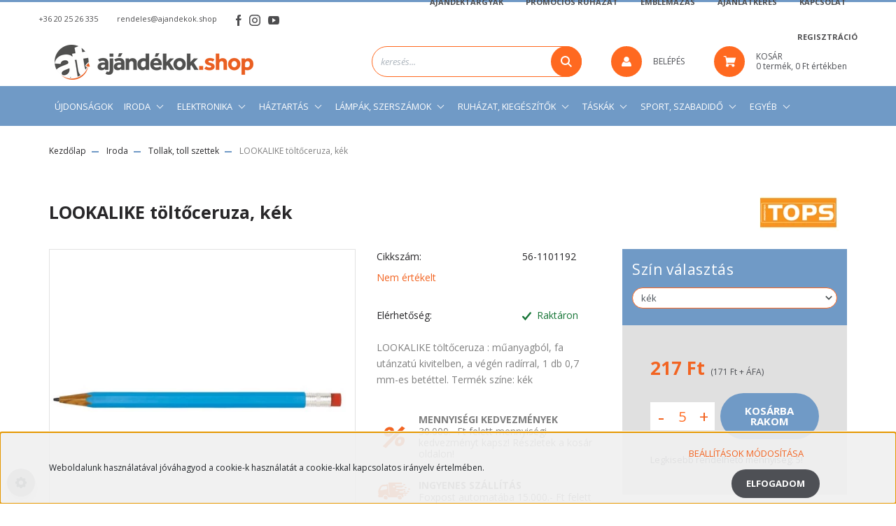

--- FILE ---
content_type: text/html; charset=UTF-8
request_url: https://ajandekok.shop/lookalike_toltoceruza_kek_5741
body_size: 32352
content:
<!DOCTYPE html>
<html lang="hu" dir="ltr">
<head>
    <title>LOOKALIKE töltőceruza, kék - Tollak, toll szettek - Ajándékok.shop webáruház, webshop 5000 ajándéktárgy</title>
    <meta charset="utf-8">
    <meta name="keywords" content="LOOKALIKE töltőceruza, kék, ajándéktárgy,dísztárgy,használati tárgy,biliárdshop,karácsonyi dísz,karácsonyfadísz,asztali és irodai ajándékok,táskák">
    <meta name="description" content="LOOKALIKE töltőceruza, kék a Tollak, toll szettek kategóriában">
    <meta name="robots" content="index, follow">
    <link rel="image_src" href="https://ajandektargyeu.cdn.shoprenter.hu/custom/ajandektargyeu/image/data/product/56-1101192.jpg.webp?lastmod=1588600182.1684848742">
    <meta property="og:title" content="LOOKALIKE töltőceruza, kék" />
    <meta property="og:type" content="product" />
    <meta property="og:url" content="https://ajandekok.shop/lookalike_toltoceruza_kek_5741" />
    <meta property="og:image" content="https://ajandektargyeu.cdn.shoprenter.hu/custom/ajandektargyeu/image/cache/w1910h1000/product/56-1101192.jpg.webp?lastmod=1588600182.1684848742" />
    <meta property="og:description" content="LOOKALIKE töltőceruza : műanyagból, fa utánzatú kivitelben, a végén radírral, 1 db 0,7 mm-es betéttel. Termék színe: kék" />
    <link href="https://ajandektargyeu.cdn.shoprenter.hu/custom/ajandektargyeu/image/data/design/ajandekok-shop-favicon.png?lastmod=1646733805.1684848742" rel="icon" />
    <link href="https://ajandektargyeu.cdn.shoprenter.hu/custom/ajandektargyeu/image/data/design/ajandekok-shop-favicon.png?lastmod=1646733805.1684848742" rel="apple-touch-icon" />
    <base href="https://ajandekok.shop:443" />
    <meta name="facebook-domain-verification" content="5ax9j7nqrwpn42osoxcihbd2ejsii7" />

    <meta name="viewport" content="width=device-width, initial-scale=1, maximum-scale=1, user-scalable=0">
            <link href="https://ajandekok.shop/lookalike_toltoceruza_kek_5741" rel="canonical">
    
            
                    
                <link rel="preconnect" href="https://fonts.googleapis.com">
    <link rel="preconnect" href="https://fonts.gstatic.com" crossorigin>
    <link href="https://fonts.googleapis.com/css2?family=Roboto:ital,wght@0,300;0,400;0,500;0,700;0,900;1,300;1,400;1,500;1,700;1,900&display=swap" rel="stylesheet">
            <link rel="stylesheet" href="https://ajandektargyeu.cdn.shoprenter.hu/web/compiled/css/fancybox2.css?v=1768907443" media="screen">
            <link rel="stylesheet" href="https://ajandektargyeu.cdn.shoprenter.hu/custom/ajandektargyeu/catalog/view/theme/stockholm_global/style/1745914295.1585500970.0.1768387654.css?v=null.1684848742" media="screen">
            <link rel="stylesheet" href="https://ajandektargyeu.cdn.shoprenter.hu/custom/ajandektargyeu/catalog/view/theme/stockholm_global/stylesheet/stylesheet.css?v=1768387654" media="screen">
        <script>
        window.nonProductQuality = 80;
    </script>
    <script src="//ajax.googleapis.com/ajax/libs/jquery/1.10.2/jquery.min.js"></script>
    <script>window.jQuery || document.write('<script src="https://ajandektargyeu.cdn.shoprenter.hu/catalog/view/javascript/jquery/jquery-1.10.2.min.js?v=1484139539"><\/script>');</script>
    <script type="text/javascript" src="//cdn.jsdelivr.net/npm/slick-carousel@1.8.1/slick/slick.min.js"></script>

                
        
    

    <!--Header JavaScript codes--><script src="https://ajandektargyeu.cdn.shoprenter.hu/web/compiled/js/base.js?v=1768907442"></script><script src="https://ajandektargyeu.cdn.shoprenter.hu/web/compiled/js/countdown.js?v=1768907442"></script><script src="https://ajandektargyeu.cdn.shoprenter.hu/web/compiled/js/fancybox2.js?v=1768907442"></script><script src="https://ajandektargyeu.cdn.shoprenter.hu/web/compiled/js/before_starter2_head.js?v=1768907442"></script><script src="https://ajandektargyeu.cdn.shoprenter.hu/web/compiled/js/before_starter2_productpage.js?v=1768907442"></script><script src="https://ajandektargyeu.cdn.shoprenter.hu/web/compiled/js/productreview.js?v=1768907442"></script><script src="https://ajandektargyeu.cdn.shoprenter.hu/web/compiled/js/nanobar.js?v=1768907442"></script><!--Header jQuery onLoad scripts--><script>window.countdownFormat='%D:%H:%M:%S';var BASEURL='https://ajandekok.shop';Currency={"symbol_left":"","symbol_right":" Ft","decimal_place":0,"decimal_point":",","thousand_point":".","currency":"HUF","value":1};var ShopRenter=ShopRenter||{};ShopRenter.product={"id":5741,"sku":"56-1101192","currency":"HUF","unitName":"db","price":217,"name":"LOOKALIKE t\u00f6lt\u0151ceruza, k\u00e9k","brand":"TOPS","currentVariant":{"Sz\u00edn v\u00e1laszt\u00e1s":"k\u00e9k"},"parent":{"id":5739,"sku":"56-1101190","unitName":"db","price":217,"name":"LOOKALIKE t\u00f6lt\u0151ceruza, k\u00e9k"}};$(document).ready(function(){$('.fancybox').fancybox({maxWidth:820,maxHeight:650,afterLoad:function(){wrapCSS=$(this.element).data('fancybox-wrapcss');if(wrapCSS){$('.fancybox-wrap').addClass(wrapCSS);}},helpers:{thumbs:{width:50,height:50}}});$('.fancybox-inline').fancybox({maxWidth:820,maxHeight:650,type:'inline'});});$(window).load(function(){var init_similar_products_Scroller=function(){$("#similar_products .aurora-scroll-click-mode").each(function(){var max=0;$(this).find($(".list_prouctname")).each(function(){var h=$(this).height();max=h>max?h:max;});$(this).find($(".list_prouctname")).each(function(){$(this).height(max);});});$("#similar_products .aurora-scroll-click-mode").auroraScroll({autoMode:"click",frameRate:60,speed:2.5,direction:-1,elementClass:"product-snapshot",pauseAfter:false,horizontal:true,visible:1,arrowsPosition:1},function(){initAurora();});}
init_similar_products_Scroller();});</script><script src="https://ajandektargyeu.cdn.shoprenter.hu/web/compiled/js/vue/manifest.bundle.js?v=1768907440"></script><script>var ShopRenter=ShopRenter||{};ShopRenter.onCartUpdate=function(callable){document.addEventListener('cartChanged',callable)};ShopRenter.onItemAdd=function(callable){document.addEventListener('AddToCart',callable)};ShopRenter.onItemDelete=function(callable){document.addEventListener('deleteCart',callable)};ShopRenter.onSearchResultViewed=function(callable){document.addEventListener('AuroraSearchResultViewed',callable)};ShopRenter.onSubscribedForNewsletter=function(callable){document.addEventListener('AuroraSubscribedForNewsletter',callable)};ShopRenter.onCheckoutInitiated=function(callable){document.addEventListener('AuroraCheckoutInitiated',callable)};ShopRenter.onCheckoutShippingInfoAdded=function(callable){document.addEventListener('AuroraCheckoutShippingInfoAdded',callable)};ShopRenter.onCheckoutPaymentInfoAdded=function(callable){document.addEventListener('AuroraCheckoutPaymentInfoAdded',callable)};ShopRenter.onCheckoutOrderConfirmed=function(callable){document.addEventListener('AuroraCheckoutOrderConfirmed',callable)};ShopRenter.onCheckoutOrderPaid=function(callable){document.addEventListener('AuroraOrderPaid',callable)};ShopRenter.onCheckoutOrderPaidUnsuccessful=function(callable){document.addEventListener('AuroraOrderPaidUnsuccessful',callable)};ShopRenter.onProductPageViewed=function(callable){document.addEventListener('AuroraProductPageViewed',callable)};ShopRenter.onMarketingConsentChanged=function(callable){document.addEventListener('AuroraMarketingConsentChanged',callable)};ShopRenter.onCustomerRegistered=function(callable){document.addEventListener('AuroraCustomerRegistered',callable)};ShopRenter.onCustomerLoggedIn=function(callable){document.addEventListener('AuroraCustomerLoggedIn',callable)};ShopRenter.onCustomerUpdated=function(callable){document.addEventListener('AuroraCustomerUpdated',callable)};ShopRenter.onCartPageViewed=function(callable){document.addEventListener('AuroraCartPageViewed',callable)};ShopRenter.customer={"userId":0,"userClientIP":"18.117.142.181","userGroupId":8,"customerGroupTaxMode":"gross","customerGroupPriceMode":"gross_net_tax","email":"","phoneNumber":"","name":{"firstName":"","lastName":""}};ShopRenter.theme={"name":"stockholm_global","family":"stockholm","parent":""};ShopRenter.shop={"name":"ajandektargyeu","locale":"hu","currency":{"code":"HUF","rate":1},"domain":"ajandektargyeu.myshoprenter.hu"};ShopRenter.page={"route":"product\/product","queryString":"lookalike_toltoceruza_kek_5741"};ShopRenter.formSubmit=function(form,callback){callback();};let loadedAsyncScriptCount=0;function asyncScriptLoaded(position){loadedAsyncScriptCount++;if(position==='body'){if(document.querySelectorAll('.async-script-tag').length===loadedAsyncScriptCount){if(/complete|interactive|loaded/.test(document.readyState)){document.dispatchEvent(new CustomEvent('asyncScriptsLoaded',{}));}else{document.addEventListener('DOMContentLoaded',()=>{document.dispatchEvent(new CustomEvent('asyncScriptsLoaded',{}));});}}}}</script><script type="text/javascript"async class="async-script-tag"onload="asyncScriptLoaded('header')"src="https://static2.rapidsearch.dev/resultpage.js?shop=ajandektargyeu.shoprenter.hu"></script><script type="text/javascript"async class="async-script-tag"onload="asyncScriptLoaded('header')"src="https://onsite.optimonk.com/script.js?account=51082"></script><script type="text/javascript"src="https://ajandektargyeu.cdn.shoprenter.hu/web/compiled/js/vue/customerEventDispatcher.bundle.js?v=1768907440"></script>                <script>window["bp"]=window["bp"]||function(){(window["bp"].q=window["bp"].q||[]).push(arguments);};window["bp"].l=1*new Date();scriptElement=document.createElement("script");firstScript=document.getElementsByTagName("script")[0];scriptElement.async=true;scriptElement.src='https://pixel.barion.com/bp.js';firstScript.parentNode.insertBefore(scriptElement,firstScript);window['barion_pixel_id']='BP-1RH3mHHIFn-F8';bp('init','addBarionPixelId','BP-1RH3mHHIFn-F8');</script><noscript>
    <img height="1" width="1" style="display:none" alt="Barion Pixel" src="https://pixel.barion.com/a.gif?ba_pixel_id='BP-1RH3mHHIFn-F8'&ev=contentView&noscript=1">
</noscript>
                        <script type="text/javascript" src="https://ajandektargyeu.cdn.shoprenter.hu/web/compiled/js/vue/fullBarionPixel.bundle.js?v=1768907440"></script>


            
            <script>window.dataLayer=window.dataLayer||[];function gtag(){dataLayer.push(arguments)};var ShopRenter=ShopRenter||{};ShopRenter.config=ShopRenter.config||{};ShopRenter.config.googleConsentModeDefaultValue="granted";</script>                        <script type="text/javascript" src="https://ajandektargyeu.cdn.shoprenter.hu/web/compiled/js/vue/googleConsentMode.bundle.js?v=1768907440"></script>

            <!-- Meta Pixel Code -->
<script>
  !function(f,b,e,v,n,t,s)
  {if(f.fbq)return;n=f.fbq=function(){n.callMethod?
  n.callMethod.apply(n,arguments):n.queue.push(arguments)};
  if(!f._fbq)f._fbq=n;n.push=n;n.loaded=!0;n.version='2.0';
  n.queue=[];t=b.createElement(e);t.async=!0;
  t.src=v;s=b.getElementsByTagName(e)[0];
  s.parentNode.insertBefore(t,s)}(window, document,'script',
  'https://connect.facebook.net/en_US/fbevents.js');
  fbq('consent', 'revoke');
fbq('init', '702727710869105');
  fbq('track', 'PageView');
document.addEventListener('AuroraProductPageViewed', function(auroraEvent) {
                    fbq('track', 'ViewContent', {
                        content_type: 'product',
                        content_ids: [auroraEvent.detail.product.id.toString()],
                        value: parseFloat(auroraEvent.detail.product.grossUnitPrice),
                        currency: auroraEvent.detail.product.currency
                    }, {
                        eventID: auroraEvent.detail.event.id
                    });
                });
document.addEventListener('AuroraAddedToCart', function(auroraEvent) {
    var fbpId = [];
    var fbpValue = 0;
    var fbpCurrency = '';

    auroraEvent.detail.products.forEach(function(item) {
        fbpValue += parseFloat(item.grossUnitPrice) * item.quantity;
        fbpId.push(item.id);
        fbpCurrency = item.currency;
    });


    fbq('track', 'AddToCart', {
        content_ids: fbpId,
        content_type: 'product',
        value: fbpValue,
        currency: fbpCurrency
    }, {
        eventID: auroraEvent.detail.event.id
    });
})
window.addEventListener('AuroraMarketingCookie.Changed', function(event) {
            let consentStatus = event.detail.isAccepted ? 'grant' : 'revoke';
            if (typeof fbq === 'function') {
                fbq('consent', consentStatus);
            }
        });
</script>
<noscript><img height="1" width="1" style="display:none"
  src="https://www.facebook.com/tr?id=702727710869105&ev=PageView&noscript=1"
/></noscript>
<!-- End Meta Pixel Code -->

            <!-- Google Tag Manager -->
<script>(function(w,d,s,l,i){w[l]=w[l]||[];w[l].push({'gtm.start':
new Date().getTime(),event:'gtm.js'});var f=d.getElementsByTagName(s)[0],
j=d.createElement(s),dl=l!='dataLayer'?'&l='+l:'';j.async=true;j.src=
'https://www.googletagmanager.com/gtm.js?id='+i+dl;f.parentNode.insertBefore(j,f);
})(window,document,'script','dataLayer','GTM-PLDRNZZ');</script>
<!-- End Google Tag Manager -->
            <!-- Global site tag (gtag.js) - Google Ads: 10864387525 -->
<script async src="https://www.googletagmanager.com/gtag/js?id=AW-10864387525"></script>
<script>
  window.dataLayer = window.dataLayer || [];
  function gtag(){dataLayer.push(arguments);}
  gtag('js', new Date());

  gtag('config', 'AW-10864387525');


            
                <!--Global site tag(gtag.js)--><script async src="https://www.googletagmanager.com/gtag/js?id=G-VP62M3RKDV"></script><script>window.dataLayer=window.dataLayer||[];function gtag(){dataLayer.push(arguments);}
gtag('js',new Date());gtag('config','G-VP62M3RKDV');gtag('config','AW-10864387525',{"allow_enhanced_conversions":true});</script>                                <script type="text/javascript" src="https://ajandektargyeu.cdn.shoprenter.hu/web/compiled/js/vue/GA4EventSender.bundle.js?v=1768907440"></script>

    
    
</head>

<body id="body" class="page-body product-page-body stockholm_global-body" role="document">
<!--Google Tag Manager(noscript)--><noscript><iframe src="https://www.googletagmanager.com/ns.html?id=GTM-PLDRNZZ"
height="0"width="0"style="display:none;visibility:hidden"></iframe></noscript><!--End Google Tag Manager(noscript)--><div id="fb-root"></div><script>(function(d,s,id){var js,fjs=d.getElementsByTagName(s)[0];if(d.getElementById(id))return;js=d.createElement(s);js.id=id;js.src="//connect.facebook.net/hu_HU/sdk/xfbml.customerchat.js#xfbml=1&version=v2.12&autoLogAppEvents=1";fjs.parentNode.insertBefore(js,fjs);}(document,"script","facebook-jssdk"));</script>
                    

<!-- cached -->    <div class="nanobar-cookie-cog d-flex-center rounded-circle js-hidden-nanobar-button">
        <svg width="16" height="16" viewBox="0 0 24 24" fill="currentColor" xmlns="https://www.w3.org/2000/svg">
    <path d="M23.2736 9.61743L21.5884 9.32688C21.385 8.54237 21.0654 7.78693 20.6586 7.08959L21.6465 5.69492C21.908 5.34625 21.8789 4.8523 21.5593 4.56174L19.4092 2.41162C19.1186 2.09201 18.6247 2.06295 18.276 2.32446L16.8814 3.31235C16.184 2.93462 15.4286 2.61501 14.6731 2.41162L14.3826 0.726392C14.3245 0.290557 13.9467 0 13.5109 0H10.4891C10.0533 0 9.67554 0.290557 9.61743 0.726392L9.32688 2.41162C8.54237 2.61501 7.78693 2.93462 7.08959 3.3414L5.69492 2.35351C5.34625 2.09201 4.8523 2.12107 4.56174 2.44068L2.41162 4.5908C2.09201 4.88136 2.06295 5.3753 2.32446 5.72397L3.31235 7.11864C2.93462 7.81598 2.61501 8.57143 2.41162 9.32688L0.726392 9.61743C0.290557 9.67554 0 10.0533 0 10.4891V13.5109C0 13.9467 0.290557 14.3245 0.726392 14.3826L2.41162 14.6731C2.61501 15.4576 2.93462 16.2131 3.3414 16.9104L2.35351 18.3051C2.09201 18.6538 2.12107 19.1477 2.44068 19.4383L4.5908 21.5884C4.88136 21.908 5.3753 21.937 5.72397 21.6755L7.11864 20.6877C7.81598 21.0654 8.57143 21.385 9.32688 21.5884L9.61743 23.2736C9.67554 23.7094 10.0533 24 10.4891 24H13.5109C13.9467 24 14.3245 23.7094 14.3826 23.2736L14.6731 21.5884C15.4576 21.385 16.2131 21.0654 16.9104 20.6586L18.3051 21.6465C18.6538 21.908 19.1477 21.8789 19.4383 21.5593L21.5884 19.4092C21.908 19.1186 21.937 18.6247 21.6755 18.276L20.6877 16.8814C21.0654 16.184 21.385 15.4286 21.5884 14.6731L23.2736 14.3826C23.7094 14.3245 24 13.9467 24 13.5109V10.4891C24 10.0533 23.7094 9.67554 23.2736 9.61743ZM12 16.7942C9.35593 16.7942 7.20581 14.6441 7.20581 12C7.20581 9.35593 9.35593 7.20581 12 7.20581C14.6441 7.20581 16.7942 9.35593 16.7942 12C16.7942 14.6441 14.6441 16.7942 12 16.7942Z"/>
</svg>

    </div>
<div class="Fixed nanobar js-nanobar-first-login">
    <div class="container nanobar-container">
        <div class="row flex-column flex-sm-row">
            <div class="col-12 col-sm-6 col-lg-8 nanobar-text-cookies align-self-center text-sm-left">
                Weboldalunk használatával jóváhagyod a cookie-k használatát a cookie-kkal kapcsolatos irányelv értelmében.
            </div>
            <div class="col-12 col-sm-6 col-lg-4 nanobar-buttons m-sm-0 text-center text-sm-right">
                <a href="" class="btn btn-link nanobar-settings-button js-nanobar-settings-button">
                    Beállítások módosítása
                </a>
                <a href="" class="btn btn-primary nanobar-btn js-nanobar-close-cookies" data-button-save-text="Beállítások mentése">
                    Elfogadom
                </a>
            </div>
        </div>
        <div class="nanobar-cookies js-nanobar-cookies flex-column flex-sm-row text-left pt-3 mt-3" style="display: none;">
            <div class="custom-control custom-checkbox">
                <input id="required_cookies" class="custom-control-input" type="checkbox" name="required_cookies" disabled checked/>
                <label for="required_cookies" class="custom-control-label">
                    Szükséges cookie-k
                    <div class="cookies-help-text">
                        Ezek a cookie-k segítenek abban, hogy a webáruház használható és működőképes legyen.
                    </div>
                </label>
            </div>
            <div class="custom-control custom-checkbox">
                <input id="marketing_cookies" class="custom-control-input js-nanobar-marketing-cookies" type="checkbox" name="marketing_cookies"
                         checked />
                <label for="marketing_cookies" class="custom-control-label">
                    Marketing cookie-k
                    <div class="cookies-help-text">
                        Ezeket a cookie-k segítenek abban, hogy az Ön érdeklődési körének megfelelő reklámokat és termékeket jelenítsük meg a webáruházban.
                    </div>
                </label>
            </div>
        </div>
    </div>
</div>

<script>
    (function ($) {
        $(document).ready(function () {
            new AuroraNanobar.FirstLogNanobarCheckbox(jQuery('.js-nanobar-first-login'), 'bottom');
        });
    })(jQuery);
</script>
<!-- /cached -->

                <!-- page-wrap -->

                <div class="page-wrap">
                            
    <header class="sticky-header d-none d-lg-block">
                    <div class="header-top-line">
                <div class="container">
                    <div class="header-top d-flex">
                        <div class="header-top-left d-flex align-items-center">
                                <div id="section-header_contact_stockholm" class="section-wrapper ">
    
    <div class="module content-module section-module section-contact header-section-contact shoprenter-section">
    <div class="module-body section-module-body">
        <div class="contact-wrapper-box d-flex">
                            <div class="header-contact-col header-contact-phone">
                    <a class="header-contact-link" href="tel:+36 20 25 26 335">
                        +36 20 25 26 335
                    </a>
                </div>
                                        <div class="header-contact-col header-contact-mail">
                    <a class="header-contact-link" href="mailto:rendeles@ajandekok.shop">rendeles@ajandekok.shop</a>
                </div>
                        <div class="header-contact-social-box">
                                    <a class="header-contact-link" class="header-social-link" target="_blank" href="https://www.facebook.com/ajandekokshop/">
                        <i>
                            <svg width="8" height="16" viewBox="0 0 12 24" fill="currentColor" xmlns="https://www.w3.org/2000/svg">
    <path d="M7.5 8.25V5.25C7.5 4.422 8.172 3.75 9 3.75H10.5V0H7.5C5.0145 0 3 2.0145 3 4.5V8.25H0V12H3V24H7.5V12H10.5L12 8.25H7.5Z"/>
</svg>
                        </i>
                    </a>
                                                    <a class="header-contact-link" class="header-social-link" target="_blank" href="https://www.instagram.com/ajandekok.shop/">
                        <i>
                            <svg width="16" height="16" viewBox="0 0 16 16" fill="currentColor" xmlns="https://www.w3.org/2000/svg">
    <path d="M11 0H5C2.239 0 0 2.239 0 5V11C0 13.761 2.239 16 5 16H11C13.761 16 16 13.761 16 11V5C16 2.239 13.761 0 11 0ZM14.5 11C14.5 12.93 12.93 14.5 11 14.5H5C3.07 14.5 1.5 12.93 1.5 11V5C1.5 3.07 3.07 1.5 5 1.5H11C12.93 1.5 14.5 3.07 14.5 5V11Z"/>
    <path d="M8 4C5.791 4 4 5.791 4 8C4 10.209 5.791 12 8 12C10.209 12 12 10.209 12 8C12 5.791 10.209 4 8 4ZM8 10.5C6.622 10.5 5.5 9.378 5.5 8C5.5 6.621 6.622 5.5 8 5.5C9.378 5.5 10.5 6.621 10.5 8C10.5 9.378 9.378 10.5 8 10.5Z"/>
    <path d="M12.3 4.233C12.5944 4.233 12.833 3.99437 12.833 3.7C12.833 3.40563 12.5944 3.167 12.3 3.167C12.0056 3.167 11.767 3.40563 11.767 3.7C11.767 3.99437 12.0056 4.233 12.3 4.233Z"/>
</svg>

                        </i>
                    </a>
                                                    <a class="header-contact-link" class="header-social-link" target="_blank" href="https://www.youtube.com/@Aj%C3%A1nd%C3%A9kokSHOP">
                        <i>
                            <svg width="16" height="12" viewBox="0 0 24 18" fill="currentColor" xmlns="https://www.w3.org/2000/svg">
    <path d="M22.98 1.73455C22.329 0.471273 21.6225 0.238909 20.184 0.150545C18.747 0.0441818 15.1335 0 12.003 0C8.8665 0 5.2515 0.0441819 3.816 0.148909C2.3805 0.238909 1.6725 0.469636 1.0155 1.73455C0.345 2.99618 0 5.16927 0 8.99509C0 8.99836 0 9 0 9C0 9.00327 0 9.00491 0 9.00491V9.00818C0 12.8176 0.345 15.0071 1.0155 16.2556C1.6725 17.5189 2.379 17.748 3.8145 17.8544C5.2515 17.946 8.8665 18 12.003 18C15.1335 18 18.747 17.946 20.1855 17.856C21.624 17.7496 22.3305 17.5205 22.9815 16.2573C23.658 15.0087 24 12.8193 24 9.00982C24 9.00982 24 9.00491 24 9.00164C24 9.00164 24 8.99836 24 8.99673C24 5.16927 23.658 2.99618 22.98 1.73455ZM9 13.9091V4.09091L16.5 9L9 13.9091Z"/>
</svg>

                        </i>
                    </a>
                                                            </div>
        </div>
    </div>
</div>


</div>

                        </div>
                        <div class="header-top-right d-flex ml-auto">
                            <!-- cached -->
    <ul class="nav headermenu-list">
                    <li class="nav-item">
                <a class="nav-link" href="https://ajandekok.shop/ajandektargyak"
                    target="_self"
                                        title="AJÁNDÉKTÁRGYAK"
                >
                    AJÁNDÉKTÁRGYAK
                </a>
                            </li>
                    <li class="nav-item">
                <a class="nav-link" href="https://ajandekok.shop/promocios_ruhazat"
                    target="_self"
                                        title="PROMÓCIÓS RUHÁZAT"
                >
                    PROMÓCIÓS RUHÁZAT
                </a>
                            </li>
                    <li class="nav-item">
                <a class="nav-link" href="https://ajandekok.shop/emblemazas"
                    target="_self"
                                        title="EMBLÉMÁZÁS"
                >
                    EMBLÉMÁZÁS
                </a>
                            </li>
                    <li class="nav-item">
                <a class="nav-link" href="https://ajandekok.shop/ajanlatkeres"
                    target="_self"
                                        title="AJÁNLATKÉRÉS"
                >
                    AJÁNLATKÉRÉS
                </a>
                            </li>
                    <li class="nav-item">
                <a class="nav-link" href="https://ajandekok.shop/index.php?route=information/contact"
                    target="_self"
                                        title="KAPCSOLAT"
                >
                    KAPCSOLAT
                </a>
                            </li>
                    <li class="nav-item">
                <a class="nav-link" href="https://ajandekok.shop/customer/register"
                    target="_self"
                                        title="REGISZTRÁCIÓ"
                >
                    REGISZTRÁCIÓ
                </a>
                            </li>
            </ul>
    <!-- /cached -->
                            <div class="header-language-currencies d-flex align-items-center">
                                
                                
                            </div>
                        </div>
                    </div>
                </div>
            </div>
            <div class="header-middle-line">
                <div class="container">
                    <div class="header-middle d-flex justify-content-between">
                        <!-- cached -->
    <a class="navbar-brand" href="/"><img style="border: 0; max-width: 300px;" src="https://ajandektargyeu.cdn.shoprenter.hu/custom/ajandektargyeu/image/cache/w300h50m00/design/ajandekok-shop-logo.png?v=1768046907" title="Ajándékok.shop webáruház" alt="Ajándékok.shop webáruház" /></a>
<!-- /cached -->
                                                    
<div class="dropdown search-module d-flex">
    <div class="input-group">
        <input class="form-control disableAutocomplete" type="text" placeholder="keresés..." value=""
               id="filter_keyword" 
               onclick="this.value=(this.value==this.defaultValue)?'':this.value;"/>
        <div class="input-group-append">
            <button class="btn btn-primary" onclick="moduleSearch();">
                <svg width="16" height="16" viewBox="0 0 24 24" fill="currentColor" xmlns="https://www.w3.org/2000/svg">
    <path d="M17.6125 15.4913C18.7935 13.8785 19.4999 11.8975 19.4999 9.74998C19.4999 4.37403 15.1259 0 9.74993 0C4.37398 0 0 4.37403 0 9.74998C0 15.1259 4.37403 19.5 9.74998 19.5C11.8975 19.5 13.8787 18.7934 15.4915 17.6124L21.8789 23.9999L24 21.8788C24 21.8787 17.6125 15.4913 17.6125 15.4913ZM9.74998 16.4999C6.02782 16.4999 3.00001 13.4721 3.00001 9.74998C3.00001 6.02782 6.02782 3.00001 9.74998 3.00001C13.4721 3.00001 16.5 6.02782 16.5 9.74998C16.5 13.4721 13.4721 16.4999 9.74998 16.4999Z"/>
</svg>

            </button>
        </div>
    </div>

    <input type="hidden" id="filter_description" value="1"/>
    <input type="hidden" id="search_shopname" value="ajandektargyeu"/>
    <div id="results" class="dropdown-menu search-results p-0"></div>
</div>



                                                <!-- cached -->
    <ul class="nav login-list">
                    <li class="nav-item nav-item-login">
                <a class="nav-link d-flex align-items-center header-middle-link" href="index.php?route=account/login" title="Belépés">
                    <span class="btn d-flex justify-content-center align-items-center nav-item-login-icon header-icon-box">
                        <svg width="14" height="14" viewBox="0 0 24 24" fill="currentColor" xmlns="https://www.w3.org/2000/svg">
    <path d="M18.3622 11.696C16.8819 13.6134 14.6142 14.8278 12 14.8278C9.44882 14.8278 7.11811 13.6134 5.63779 11.696C2.20472 13.901 0 17.7358 0 21.986C0 23.1364 0.88189 23.9992 1.98425 23.9992H21.9843C23.1181 24.0312 24 23.0725 24 21.986C24 17.7358 21.7953 13.8691 18.3622 11.696Z"/>
    <path d="M12 0C8.40945 0 5.51181 2.97194 5.51181 6.58301C5.51181 10.226 8.44094 13.166 12 13.166C15.5591 13.166 18.4882 10.258 18.4882 6.58301C18.4882 2.90803 15.5906 0 12 0Z"/>
</svg>

                    </span>
                    <span class="d-flex login-item-title">
                        Belépés
                    </span>
                </a>
            </li>
            <li class="nav-item nav-item-register d-none">
                <a class="nav-link" href="index.php?route=account/create" title="Regisztráció">
                    Regisztráció
                </a>
            </li>
            </ul>
<!-- /cached -->
                        
                        <div id="js-cart" class="d-md-flex align-items-md-center">
                            <hx:include src="/_fragment?_path=_format%3Dhtml%26_locale%3Den%26_controller%3Dmodule%252Fcart&amp;_hash=%2ByVzkpW3SGO8MwLJhRImA5xrDGZYRE6O%2BTqVEZ0ymJc%3D"></hx:include>
                        </div>
                    </div>
                </div>
            </div>
            <div class="header-bottom-line">
                <div class="container">
                    <div class="header-bottom">
                        <nav class="navbar navbar-expand-lg justify-content-between">
                            


                    
            <div id="module_category_wrapper" class="module-category-wrapper">
    
    <div id="category" class="module content-module header-position category-module" >
                <div class="module-body">
                        <div id="category-nav">
            


<ul class="nav nav-pills category category-menu sf-menu sf-horizontal cached">
    <li id="cat_196" class="nav-item item category-list module-list even">
    <a href="https://ajandekok.shop/ajandek_termekek_196" class="nav-link">
        <span>Ajándék termékek</span>
    </a>
    </li><li id="cat_194" class="nav-item item category-list module-list odd">
    <a href="https://ajandekok.shop/osszes_termek_194" class="nav-link">
        <span>Összes termék</span>
    </a>
    </li><li id="cat_417" class="nav-item item category-list module-list even">
    <a href="https://ajandekok.shop/ujdonsagok" class="nav-link">
        <span>Újdonságok</span>
    </a>
    </li><li id="cat_80" class="nav-item item category-list module-list parent odd">
    <a href="https://ajandekok.shop/irodai_kellekek" class="nav-link">
        <span>Iroda</span>
    </a>
            <ul class="nav flex-column children"><li id="cat_79" class="nav-item item category-list module-list even">
    <a href="https://ajandekok.shop/irodai_kellekek/tollak_toll_szettek" class="nav-link">
        <span>Tollak, toll szettek</span>
    </a>
    </li><li id="cat_81" class="nav-item item category-list module-list odd">
    <a href="https://ajandekok.shop/irodai_kellekek/mappak_es_penztarcak" class="nav-link">
        <span>Mappák és pénztárcák</span>
    </a>
    </li><li id="cat_82" class="nav-item item category-list module-list even">
    <a href="https://ajandekok.shop/irodai_kellekek/jegyzetfuzetek_emlekeztetok" class="nav-link">
        <span>Jegyzetfüzetek, emlékeztetők</span>
    </a>
    </li><li id="cat_149" class="nav-item item category-list module-list odd">
    <a href="https://ajandekok.shop/irodai_kellekek/irodaszerek_es_nevjegykartya_tartok" class="nav-link">
        <span>Irodaszerek és névjegykártya tartók</span>
    </a>
    </li><li id="cat_83" class="nav-item item category-list module-list even">
    <a href="https://ajandekok.shop/irodai_kellekek/szamologepek" class="nav-link">
        <span>Számológépek</span>
    </a>
    </li></ul>
    </li><li id="cat_86" class="nav-item item category-list module-list parent even">
    <a href="https://ajandekok.shop/elektronika" class="nav-link">
        <span>Elektronika</span>
    </a>
            <ul class="nav flex-column children"><li id="cat_88" class="nav-item item category-list module-list even">
    <a href="https://ajandekok.shop/elektronika/orak_es_idojaras_allomasok" class="nav-link">
        <span>Órák és időjárás állomások</span>
    </a>
    </li><li id="cat_87" class="nav-item item category-list module-list odd">
    <a href="https://ajandekok.shop/elektronika/radiok_hangszorok_es_fejhallgatok" class="nav-link">
        <span>Rádiók, hangszórók és fejhallgatók</span>
    </a>
    </li><li id="cat_85" class="nav-item item category-list module-list even">
    <a href="https://ajandekok.shop/elektronika/mobil_es_okostelefon_kiegeszitok" class="nav-link">
        <span>Mobil- és okostelefon kiegészítők</span>
    </a>
    </li><li id="cat_84" class="nav-item item category-list module-list odd">
    <a href="https://ajandekok.shop/elektronika/szamitogepes_kiegeszitok" class="nav-link">
        <span>Számítógépes kiegészítők</span>
    </a>
    </li></ul>
    </li><li id="cat_95" class="nav-item item category-list module-list parent odd">
    <a href="https://ajandekok.shop/haztartas" class="nav-link">
        <span>Háztartás</span>
    </a>
            <ul class="nav flex-column children"><li id="cat_96" class="nav-item item category-list module-list even">
    <a href="https://ajandekok.shop/haztartas/haztartasi_es_konyhai_eszkozok" class="nav-link">
        <span>Háztartási és konyhai eszközök</span>
    </a>
    </li><li id="cat_97" class="nav-item item category-list module-list odd">
    <a href="https://ajandekok.shop/haztartas/boros_szettek_es_barkellekek" class="nav-link">
        <span>Boros szettek és bárkellékek</span>
    </a>
    </li><li id="cat_99" class="nav-item item category-list module-list even">
    <a href="https://ajandekok.shop/haztartas/gyujtok_es_gyertyak" class="nav-link">
        <span>Gyújtók és gyertyák</span>
    </a>
    </li><li id="cat_100" class="nav-item item category-list module-list odd">
    <a href="https://ajandekok.shop/haztartas/wellness_masszazs_es_fitnesz" class="nav-link">
        <span>Wellness, masszázs és fitnesz</span>
    </a>
    </li><li id="cat_101" class="nav-item item category-list module-list even">
    <a href="https://ajandekok.shop/haztartas/kozmetikai_eszkozok" class="nav-link">
        <span>Kozmetikai eszközök és manikűr szettek</span>
    </a>
    </li><li id="cat_151" class="nav-item item category-list module-list odd">
    <a href="https://ajandekok.shop/haztartas/tisztito_eszkozok" class="nav-link">
        <span>Tisztító eszközök és cipőápolók</span>
    </a>
    </li></ul>
    </li><li id="cat_152" class="nav-item item category-list module-list parent even">
    <a href="https://ajandekok.shop/lampak_szerszamok" class="nav-link">
        <span>Lámpák, szerszámok</span>
    </a>
            <ul class="nav flex-column children"><li id="cat_153" class="nav-item item category-list module-list even">
    <a href="https://ajandekok.shop/lampak_szerszamok/lampak_es_elemlampak" class="nav-link">
        <span>Lámpák és elemlámpák</span>
    </a>
    </li><li id="cat_154" class="nav-item item category-list module-list odd">
    <a href="https://ajandekok.shop/lampak_szerszamok/biztonsagtechnika_auto_es_elsosegely" class="nav-link">
        <span>Biztonságtechnika, autó és elsősegély</span>
    </a>
    </li><li id="cat_91" class="nav-item item category-list module-list even">
    <a href="https://ajandekok.shop/lampak_szerszamok/szerszamok_es_meroszalagok" class="nav-link">
        <span>Szerszámok és mérőszalagok</span>
    </a>
    </li></ul>
    </li><li id="cat_157" class="nav-item item category-list module-list parent odd">
    <a href="https://ajandekok.shop/ruhazat_kiegeszitok" class="nav-link">
        <span>Ruházat, kiegészítők</span>
    </a>
            <ul class="nav flex-column children"><li id="cat_107" class="nav-item item category-list module-list even">
    <a href="https://ajandekok.shop/ruhazat_kiegeszitok/kalapok_sapkak_es_ruhazat" class="nav-link">
        <span>Kalapok, sapkák és ruházat</span>
    </a>
    </li><li id="cat_155" class="nav-item item category-list module-list odd">
    <a href="https://ajandekok.shop/ruhazat_kiegeszitok/esernyok" class="nav-link">
        <span>Esernyők</span>
    </a>
    </li><li id="cat_128" class="nav-item item category-list module-list even">
    <a href="https://ajandekok.shop/ruhazat_kiegeszitok/kucstartok" class="nav-link">
        <span>Kulcstartók</span>
    </a>
    </li><li id="cat_158" class="nav-item item category-list module-list odd">
    <a href="https://ajandekok.shop/ruhazat_kiegeszitok/esokabat" class="nav-link">
        <span>Esőkabát</span>
    </a>
    </li><li id="cat_156" class="nav-item item category-list module-list even">
    <a href="https://ajandekok.shop/ruhazat_kiegeszitok/napernyok" class="nav-link">
        <span>Napernyők</span>
    </a>
    </li><li id="cat_150" class="nav-item item category-list module-list odd">
    <a href="https://ajandekok.shop/ruhazat_kiegeszitok/taskaakasztok" class="nav-link">
        <span>Táskaakasztók</span>
    </a>
    </li><li id="cat_94" class="nav-item item category-list module-list even">
    <a href="https://ajandekok.shop/ruhazat_kiegeszitok/penztarcak_es_perselyek" class="nav-link">
        <span>Pénztárcák és perselyek</span>
    </a>
    </li><li id="cat_172" class="nav-item item category-list module-list odd">
    <a href="https://ajandekok.shop/ruhazat_kiegeszitok/plussok_172" class="nav-link">
        <span>Plüssök</span>
    </a>
    </li></ul>
    </li><li id="cat_103" class="nav-item item category-list module-list parent even">
    <a href="https://ajandekok.shop/taskak_utazas" class="nav-link">
        <span>Táskák</span>
    </a>
            <ul class="nav flex-column children"><li id="cat_159" class="nav-item item category-list module-list even">
    <a href="https://ajandekok.shop/taskak_utazas/taskak_hatizsakok" class="nav-link">
        <span>Táskák, hátizsákok és gurulós táskák</span>
    </a>
    </li><li id="cat_197" class="nav-item item category-list module-list odd">
    <a href="https://ajandekok.shop/taskak_utazas/hutotaskak" class="nav-link">
        <span>Hűtőtáskák</span>
    </a>
    </li><li id="cat_160" class="nav-item item category-list module-list even">
    <a href="https://ajandekok.shop/taskak_utazas/kozmetikai_taskak_es_piperetaskak" class="nav-link">
        <span>Kozmetikai táskák és piperetáskák</span>
    </a>
    </li><li id="cat_161" class="nav-item item category-list module-list odd">
    <a href="https://ajandekok.shop/taskak_utazas/utazasi_kiegeszitok" class="nav-link">
        <span>Utazási kiegészítők</span>
    </a>
    </li></ul>
    </li><li id="cat_165" class="nav-item item category-list module-list parent odd">
    <a href="https://ajandekok.shop/sport_szabadido" class="nav-link">
        <span>Sport, szabadidő</span>
    </a>
            <ul class="nav flex-column children"><li id="cat_106" class="nav-item item category-list module-list even">
    <a href="https://ajandekok.shop/sport_szabadido/kulteri_jatekok_sport_es_strand" class="nav-link">
        <span>Kültéri játékok, sport és strand</span>
    </a>
    </li><li id="cat_98" class="nav-item item category-list module-list odd">
    <a href="https://ajandekok.shop/sport_szabadido/termoszok_es_termoszbogrek" class="nav-link">
        <span>Termoszok és termosz bögrék</span>
    </a>
    </li><li id="cat_170" class="nav-item item category-list module-list even">
    <a href="https://ajandekok.shop/sport_szabadido/wellness_masszazs_es_fitnesz_170" class="nav-link">
        <span>Wellness, masszázs és fitnesz</span>
    </a>
    </li><li id="cat_112" class="nav-item item category-list module-list odd">
    <a href="https://ajandekok.shop/sport_szabadido/jatekok_es_antistressz_termekek" class="nav-link">
        <span>Játékok és antistressz termékek</span>
    </a>
    </li><li id="cat_109" class="nav-item item category-list module-list even">
    <a href="https://ajandekok.shop/sport_szabadido/kemping_eszkozok" class="nav-link">
        <span>Kemping eszközök</span>
    </a>
    </li><li id="cat_113" class="nav-item item category-list module-list odd">
    <a href="https://ajandekok.shop/sport_szabadido/muveszet_es_kezugyesseg" class="nav-link">
        <span>Művészet és kézügyesség</span>
    </a>
    </li><li id="cat_110" class="nav-item item category-list module-list even">
    <a href="https://ajandekok.shop/sport_szabadido/zsebkesek" class="nav-link">
        <span>Zsebkések</span>
    </a>
    </li><li id="cat_111" class="nav-item item category-list module-list odd">
    <a href="https://ajandekok.shop/sport_szabadido/kerti_eszkozok" class="nav-link">
        <span>Kerti eszközök</span>
    </a>
    </li><li id="cat_114" class="nav-item item category-list module-list even">
    <a href="https://ajandekok.shop/sport_szabadido/plussok" class="nav-link">
        <span>Plüssök</span>
    </a>
    </li><li id="cat_162" class="nav-item item category-list module-list odd">
    <a href="https://ajandekok.shop/sport_szabadido/barbecue_es_piknik_kerekparos_kiegeszitok" class="nav-link">
        <span>Barbecue és piknik, kerékpáros kiegészítők</span>
    </a>
    </li><li id="cat_163" class="nav-item item category-list module-list even">
    <a href="https://ajandekok.shop/sport_szabadido/sport_kulacsok" class="nav-link">
        <span>Sport kulacsok, palackok</span>
    </a>
    </li><li id="cat_171" class="nav-item item category-list module-list odd">
    <a href="https://ajandekok.shop/sport_szabadido/napernyok_171" class="nav-link">
        <span>Napernyők</span>
    </a>
    </li><li id="cat_164" class="nav-item item category-list module-list even">
    <a href="https://ajandekok.shop/sport_szabadido/sport_es_fitnesz" class="nav-link">
        <span>Sport és fitnesz</span>
    </a>
    </li></ul>
    </li><li id="cat_191" class="nav-item item category-list module-list parent even">
    <a href="https://ajandekok.shop/egyeb" class="nav-link">
        <span>Egyéb</span>
    </a>
            <ul class="nav flex-column children"><li id="cat_411" class="nav-item item category-list module-list even">
    <a href="https://ajandekok.shop/egyeb/bambusz_termekek_411" class="nav-link">
        <span>Bambusz termékek</span>
    </a>
    </li><li id="cat_414" class="nav-item item category-list module-list odd">
    <a href="https://ajandekok.shop/egyeb/betyar_bicska" class="nav-link">
        <span>Betyár bicska</span>
    </a>
    </li><li id="cat_408" class="nav-item item category-list module-list even">
    <a href="https://ajandekok.shop/egyeb/nyomdai_termekek_408" class="nav-link">
        <span>Nyomdai termékek</span>
    </a>
    </li><li id="cat_410" class="nav-item item category-list module-list odd">
    <a href="https://ajandekok.shop/egyeb/oko_termekek_410" class="nav-link">
        <span>ÖKO termékek</span>
    </a>
    </li><li id="cat_187" class="nav-item item category-list module-list even">
    <a href="https://ajandekok.shop/egyeb/konyvek" class="nav-link">
        <span>Könyvek</span>
    </a>
    </li><li id="cat_127" class="nav-item item category-list module-list parent odd">
    <a href="https://ajandekok.shop/egyeb/biliardshop" class="nav-link">
        <span>Biliardshop</span>
    </a>
            <ul class="nav flex-column children"><li id="cat_167" class="nav-item item category-list module-list even">
    <a href="https://ajandekok.shop/egyeb/biliardshop/magyar_snooker_gala" class="nav-link">
        <span>Magyar Snooker Gála</span>
    </a>
    </li><li id="cat_168" class="nav-item item category-list module-list odd">
    <a href="https://ajandekok.shop/egyeb/biliardshop/snooker_collection" class="nav-link">
        <span>Snooker Collection</span>
    </a>
    </li><li id="cat_132" class="nav-item item category-list module-list even">
    <a href="https://ajandekok.shop/egyeb/biliardshop/kituzok" class="nav-link">
        <span>Kitűzők</span>
    </a>
    </li><li id="cat_173" class="nav-item item category-list module-list odd">
    <a href="https://ajandekok.shop/egyeb/biliardshop/gyertyak" class="nav-link">
        <span>Gyertyák</span>
    </a>
    </li><li id="cat_131" class="nav-item item category-list module-list even">
    <a href="https://ajandekok.shop/egyeb/biliardshop/polok" class="nav-link">
        <span>Pólók</span>
    </a>
    </li><li id="cat_174" class="nav-item item category-list module-list odd">
    <a href="https://ajandekok.shop/egyeb/biliardshop/bogrek" class="nav-link">
        <span>Bögrék</span>
    </a>
    </li></ul>
    </li></ul>
    </li>
</ul>

<script>$(function(){$("ul.category").superfish({animation:{opacity:'show'},popUpSelector:"ul.category,ul.children,.js-subtree-dropdown",delay:400,speed:'normal',hoverClass:'js-sf-hover'});});</script>        </div>
            </div>
                                </div>
    
            </div>
    
                        </nav>
                    </div>
                </div>
            </div>
            </header>

            
            <main class="has-sticky">
                            
    
    <div class="container">
                <nav aria-label="breadcrumb">
        <ol class="breadcrumb" itemscope itemtype="https://schema.org/BreadcrumbList">
                            <li class="breadcrumb-item"  itemprop="itemListElement" itemscope itemtype="https://schema.org/ListItem">
                                            <a itemprop="item" href="https://ajandekok.shop">
                            <span itemprop="name">Kezdőlap</span>
                        </a>
                    
                    <meta itemprop="position" content="1" />
                </li>
                            <li class="breadcrumb-item"  itemprop="itemListElement" itemscope itemtype="https://schema.org/ListItem">
                                            <a itemprop="item" href="https://ajandekok.shop/irodai_kellekek">
                            <span itemprop="name">Iroda</span>
                        </a>
                    
                    <meta itemprop="position" content="2" />
                </li>
                            <li class="breadcrumb-item"  itemprop="itemListElement" itemscope itemtype="https://schema.org/ListItem">
                                            <a itemprop="item" href="https://ajandekok.shop/irodai_kellekek/tollak_toll_szettek">
                            <span itemprop="name">Tollak, toll szettek</span>
                        </a>
                    
                    <meta itemprop="position" content="3" />
                </li>
                            <li class="breadcrumb-item active" aria-current="page" itemprop="itemListElement" itemscope itemtype="https://schema.org/ListItem">
                                            <span itemprop="name">LOOKALIKE töltőceruza, kék</span>
                    
                    <meta itemprop="position" content="4" />
                </li>
                    </ol>
    </nav>


        <div class="row">
            <section class="col one-column-content">
                <div class="flypage" itemscope itemtype="//schema.org/Product">
                                            <div class="page-head">
                                                    </div>
                    
                                            <div class="page-body">
                                <section class="product-page-top">
        <div class="product-page-top-name-manufacturer d-lg-flex justify-content-lg-between">
            <h1 class="page-head-title product-page-head-title position-relative">
                <span class="product-page-product-name" itemprop="name">LOOKALIKE töltőceruza, kék</span>
                            </h1>
                            <span class="product-name-manufacturer-box">
                                            <a href="https://ajandekok.shop/tops_m_38" class="product-page-top-manufacturer-link">
                            <img src="https://ajandektargyeu.cdn.shoprenter.hu/custom/ajandektargyeu/image/data/design/Tops-140x60px.jpg.webp?v=null.1684848742"
                                 class="product-page-top-manufacturer-img img-fluid"
                                 alt="TOPS"
                                 style="max-width: 140px;max-height:60px"
                            />
                        </a>
                    
                </span>
            
        </div>
        <form action="https://ajandekok.shop/index.php?route=checkout/cart" method="post" enctype="multipart/form-data" id="product">
                            <div class="product-sticky-wrapper">
    <div class="container">
        <div class="row">
            <div class="product-sticky-image">
                <img src="https://ajandektargyeu.cdn.shoprenter.hu/custom/ajandektargyeu/image/data/product/56-1101192.jpg.webp?lastmod=1588600182.1684848742" />
            </div>
            <div class="product-sticky-name-and-links d-flex flex-column justify-content-center align-items-start">
                <div class="product-sticky-name">
                    LOOKALIKE töltőceruza, kék
                </div>
            </div>
                            <div class="product-page-right-box product-page-price-wrapper" itemprop="offers" itemscope itemtype="//schema.org/Offer">
        <div class="product-page-price-line">
        <div class="product-page-price-line-inner">
                        <span class="product-price product-page-price">217 Ft</span>
                            <span class="postfix"> (171 Ft + ÁFA)</span>
                    </div>
                <meta itemprop="price" content="217"/>
        <meta itemprop="priceValidUntil" content="2027-01-21"/>
        <meta itemprop="pricecurrency" content="HUF"/>
        <meta itemprop="category" content="Tollak, toll szettek"/>
        <link itemprop="url" href="https://ajandekok.shop/lookalike_toltoceruza_kek_5741"/>
        <link itemprop="availability" href="http://schema.org/InStock"/>
    </div>
        </div>
                        <div class="product-addtocart">
    <div class="product-addtocart-wrapper">
        <div class="product_table_quantity"><span class="quantity-text">Menny.:</span><input class="quantity_to_cart quantity-to-cart" type="number" min="5" step="1" name="quantity" aria-label="quantity input"value="5"/></div><div class="product_table_addtocartbtn"><a rel="nofollow, noindex" href="https://ajandekok.shop/index.php?route=checkout/cart&product_id=5741&quantity=1" data-product-id="5741" data-name="LOOKALIKE töltőceruza, kék" data-price="216.999947" data-quantity-name="db" data-price-without-currency="217.00" data-currency="HUF" data-product-sku="56-1101192" data-brand="TOPS" id="add_to_cart" class="button btn btn-primary button-add-to-cart"><span>Kosárba rakom</span></a></div>
        <div>
            <input type="hidden" name="product_id" value="5741"/>
            <input type="hidden" name="product_collaterals" value=""/>
            <input type="hidden" name="product_addons" value=""/>
            <input type="hidden" name="redirect" value="https://ajandekok.shop/index.php?route=product/product&amp;product_id=5741"/>
                    </div>
    </div>
    <div class="text-minimum-wrapper small text-muted">
                    <div class="text-minimum w-100">Legkisebb rendelhető mennyiség: 5!</div>
                    </div>
</div>
<script>
    if ($('.notify-request').length) {
        $('#body').on('keyup keypress', '.quantity_to_cart.quantity-to-cart', function (e) {
            if (e.which === 13) {
                return false;
            }
        });
    }

    $(function () {
        $(window).on('beforeunload', function () {
            $('a.button-add-to-cart:not(.disabled)').removeAttr('href').addClass('disabled button-disabled');
        });
    });
</script>
    <script>
        (function () {
            var clicked = false;
            var loadingClass = 'cart-loading';

            $('#add_to_cart').click(function clickFixed(event) {
                if (clicked === true) {
                    return false;
                }

                if (window.AjaxCart === undefined) {
                    var $this = $(this);
                    clicked = true;
                    $this.addClass(loadingClass);
                    event.preventDefault();

                    $(document).on('cart#listener-ready', function () {
                        clicked = false;
                        event.target.click();
                        $this.removeClass(loadingClass);
                    });
                }
            });
        })();
    </script>

                    </div>
    </div>
</div>

<script>
(function () {
    document.addEventListener('DOMContentLoaded', function () {
        var scrolling = false;
        var getElementRectangle = function(selector) {
            if(document.querySelector(selector)) {
                return document.querySelector(selector).getBoundingClientRect();
            }
            return false;
        };
        document.addEventListener("scroll", function() {
            scrolling = true;
        });

        setInterval(function () {
            if (scrolling) {
                scrolling = false;
                var productChildrenTable = getElementRectangle('#product-children-table');
                var productContentColumns = getElementRectangle('.product-content-columns');
                var productCartBox = getElementRectangle('.product-cart-box');

                var showStickyBy = false;
                if (productContentColumns) {
                    showStickyBy = productContentColumns.bottom;
                }

                if (productCartBox) {
                    showStickyBy = productCartBox.bottom;
                }

                if (productChildrenTable) {
                    showStickyBy = productChildrenTable.top;
                }

                var PRODUCT_STICKY_DISPLAY = 'sticky-active';
                var stickyClassList = document.querySelector('.product-sticky-wrapper').classList;
                if (showStickyBy < 0 && !stickyClassList.contains(PRODUCT_STICKY_DISPLAY)) {
                    stickyClassList.add(PRODUCT_STICKY_DISPLAY);
                }
                if (showStickyBy >= 0 && stickyClassList.contains(PRODUCT_STICKY_DISPLAY)) {
                    stickyClassList.remove(PRODUCT_STICKY_DISPLAY);
                }
            }
        }, 300);

        var stickyAddToCart = document.querySelector('.product-sticky-wrapper .notify-request');

        if ( stickyAddToCart ) {
            stickyAddToCart.setAttribute('data-fancybox-group','sticky-notify-group');
        }



    });
})();
</script>
                        <div class="row">
                <div class="col-auto product-page-left">
                    <div class="product-image-box">
                        <div class="product-image position-relative">
                                

<div class="product_badges horizontal-orientation">
    </div>


    <div id="product-image-container" style="width: 500px;">
        <div class="product-image-main" >
        <a href="https://ajandektargyeu.cdn.shoprenter.hu/custom/ajandektargyeu/image/cache/w1000h1000wt1/product/56-1101192.jpg.webp?lastmod=1588600182.1684848742"
           title="Kép 1/3 - LOOKALIKE töltőceruza, kék"
           class="product-image-link fancybox-product" id="product-image-link"
           data-fancybox-group="gallery"
        >
            <img class="product-image-element img-fluid" itemprop="image" src="https://ajandektargyeu.cdn.shoprenter.hu/custom/ajandektargyeu/image/cache/w500h500wt1/product/56-1101192.jpg.webp?lastmod=1588600182.1684848742" data-index="0" title="LOOKALIKE töltőceruza, kék" alt="LOOKALIKE töltőceruza, kék" id="image"/>
        </a>
    </div>

                    <div class="product-images">
                                                                            <div class="product-image-outer">
                    <img
                        src="https://ajandektargyeu.cdn.shoprenter.hu/custom/ajandektargyeu/image/cache/w200h200wt1/product/56-1101192.jpg.webp?lastmod=1588600182.1684848742"
                        class="product-secondary-image thumb-active"
                        data-index="0"
                        data-popup="https://ajandektargyeu.cdn.shoprenter.hu/custom/ajandektargyeu/image/cache/w1000h1000wt1/product/56-1101192.jpg.webp?lastmod=1588600182.1684848742"
                        data-secondary_src="https://ajandektargyeu.cdn.shoprenter.hu/custom/ajandektargyeu/image/cache/w500h500wt1/product/56-1101192.jpg.webp?lastmod=1588600182.1684848742"
                        title="Kép 1/3 - LOOKALIKE töltőceruza, kék"
                        alt="Kép 1/3 - LOOKALIKE töltőceruza, kék"
                    />
                </div>
                                                                            <div class="product-image-outer">
                    <img
                        src="https://ajandektargyeu.cdn.shoprenter.hu/custom/ajandektargyeu/image/cache/w200h200wt1/product/56-1101192.jpg.webp?lastmod=1588600182.1684848742"
                        class="product-secondary-image"
                        data-index="1"
                        data-popup="https://ajandektargyeu.cdn.shoprenter.hu/custom/ajandektargyeu/image/cache/w1000h1000wt1/product/56-1101192.jpg.webp?lastmod=1588600182.1684848742"
                        data-secondary_src="https://ajandektargyeu.cdn.shoprenter.hu/custom/ajandektargyeu/image/cache/w500h500wt1/product/56-1101192.jpg.webp?lastmod=1588600182.1684848742"
                        title="Kép 2/3 - LOOKALIKE töltőceruza, kék"
                        alt="Kép 2/3 - LOOKALIKE töltőceruza, kék"
                    />
                </div>
                                                                            <div class="product-image-outer">
                    <img
                        src="https://ajandektargyeu.cdn.shoprenter.hu/custom/ajandektargyeu/image/cache/w200h200wt1/product/56-1101192a.jpg.webp?lastmod=1588600182.1684848742"
                        class="product-secondary-image"
                        data-index="2"
                        data-popup="https://ajandektargyeu.cdn.shoprenter.hu/custom/ajandektargyeu/image/cache/w1000h1000wt1/product/56-1101192a.jpg.webp?lastmod=1588600182.1684848742"
                        data-secondary_src="https://ajandektargyeu.cdn.shoprenter.hu/custom/ajandektargyeu/image/cache/w500h500wt1/product/56-1101192a.jpg.webp?lastmod=1588600182.1684848742"
                        title="Kép 3/3 - LOOKALIKE töltőceruza, kék"
                        alt="Kép 3/3 - LOOKALIKE töltőceruza, kék"
                    />
                </div>
                    </div>
    </div>

<script>$(document).ready(function(){var $productMainImage=$('.product-image-main');var $productImageLink=$('#product-image-link');var $productImage=$('#image');var $productImageVideo=$('#product-image-video');var $productSecondaryImage=$('.product-secondary-image');var imageTitle=$productImageLink.attr('title');$('.product-images').slick({slidesToShow:4,slidesToScroll:1,draggable:false,infinite:false,focusOnSelect:false});$productSecondaryImage.on('click',function(){$productImage.attr('src',$(this).data('secondary_src'));$productImage.attr('data-index',$(this).data('index'));$productImageLink.attr('href',$(this).data('popup'));$productSecondaryImage.removeClass('thumb-active');$(this).addClass('thumb-active');if($productImageVideo.length){if($(this).data('video_image')){$productMainImage.hide();$productImageVideo.show();}else{$productImageVideo.hide();$productMainImage.show();$productImage.show();}}});$productImageLink.on('click',function(){$(this).attr("title",imageTitle);$.fancybox.open([{"href":"https:\/\/ajandektargyeu.cdn.shoprenter.hu\/custom\/ajandektargyeu\/image\/cache\/w1000h1000wt1\/product\/56-1101192.jpg.webp?lastmod=1588600182.1684848742","title":"K\u00e9p 1\/3 - LOOKALIKE t\u00f6lt\u0151ceruza, k\u00e9k"},{"href":"https:\/\/ajandektargyeu.cdn.shoprenter.hu\/custom\/ajandektargyeu\/image\/cache\/w1000h1000wt1\/product\/56-1101192.jpg.webp?lastmod=1588600182.1684848742","title":"K\u00e9p 2\/3 - LOOKALIKE t\u00f6lt\u0151ceruza, k\u00e9k"},{"href":"https:\/\/ajandektargyeu.cdn.shoprenter.hu\/custom\/ajandektargyeu\/image\/cache\/w1000h1000wt1\/product\/56-1101192a.jpg.webp?lastmod=1588600182.1684848742","title":"K\u00e9p 3\/3 - LOOKALIKE t\u00f6lt\u0151ceruza, k\u00e9k"}],{index:$productImageLink.find('img').attr('data-index'),maxWidth:1000,maxHeight:1000,wrapCSS:'fancybox-no-padding',live:false,helpers:{thumbs:{width:50,height:50}},tpl:{next:'<a title="Következő" class="fancybox-nav fancybox-next"><span></span></a>',prev:'<a title="Előző" class="fancybox-nav fancybox-prev"><span></span></a>'}});return false;});});</script>


                        </div>
                            <div class="position-5-wrapper">
                    <div id="socail-media" class="social-share-module d-flex">
    <div class="fb-share-button" data-href="https://ajandekok.shop/lookalike_toltoceruza_kek_5741" data-layout="button" data-size="small" data-mobile-iframe="true">
                <a class="fb-xfbml-parse-ignore" target="_blank" href="https://www.facebook.com/sharer/sharer.php?u=https%3A%2F%2Fdevelopers.facebook.com%2Fdocs%2Fplugins%2F&amp;src=sdkpreparse">
                Megosztás</a></div>
</div>

                    
            </div>

                    </div>
                                    </div>
                <div class="col product-page-right">
                    <div class="row">
                        <div class="col-12 col-xl-6 product-page-right-inner-left">
                                <div class="position-1-wrapper">
        <table class="product-parameters table">
                            
                            <tr class="product-parameter-row productsku-param-row">
    <td class="param-label productsku-param">Cikkszám:</td>
    <td class="param-value productsku-param"><span itemprop="sku" content="56-1101192">56-1101192</span></td>
</tr>
                            
                                        <tr class="product-parameter-row productrating-param-row">
        <td colspan="2" class="param-value productrating-param">
            <a href="javascript:{}" rel="nofollow" class="js-scroll-productreview">
                                    Nem értékelt
                            </a>
        </td>
    </tr>

                            
                            <tr class="product-parameter-row productstock-param-row stock_status_id-9">
    <td class="param-label productstock-param">Elérhetőség:</td>
    <td class="param-value productstock-param">
        <span style="color:#177537;">
                            <span class="mr-1">
                    <svg width="13" height="13" viewBox="0 0 24 23" xmlns="https://www.w3.org/2000/svg">
    <path d="M23.0449 0.395498C22.0101 -0.277456 20.5563 -0.0694889 19.7993 0.851061L8.05432 15.1878L4.14511 10.7803C3.34851 9.88515 1.88833 9.73278 0.88346 10.439C-0.124483 11.1452 -0.29411 12.4482 0.499467 13.3403L8.20188 22.0301L23.5528 3.28412C24.3099 2.36049 24.0828 1.06845 23.0449 0.395498Z" fill="currentColor"/>
</svg>
                </span>
                        Raktáron
        </span></td>
</tr>

                                <tr class="product-parameter-row product-short-description-row">
        <td colspan="2" class="param-value product-short-description">
            LOOKALIKE töltőceruza : műanyagból, fa utánzatú kivitelben, a végén radírral, 1 db 0,7 mm-es betéttel. Termék színe: kék
        </td>
    </tr>

                            
                    </table>
    </div>


                                                                <div id="section-product_advantages_stockholm" class="section-wrapper ">
    
        <section class="product-advantages-section">
        <div class="product-advantages d-flex flex-column">
                                                                        <div class="product-advantages-item d-flex-center justify-content-start">
                                                            <img src="[data-uri]" data-src="https://ajandektargyeu.cdn.shoprenter.hu/custom/ajandektargyeu/image/data/design/akcios.svg?v=null.1684848742" class="img-fluid product-advantage-image" title="MENNYISÉGI KEDVEZMÉNYEK"  />
                                                                                        <div class="product-advantage-text-box">
                                    <h6 class="product-advantage-title">
                                        MENNYISÉGI KEDVEZMÉNYEK
                                    </h6>
                                                                            <div>
                                            30.000.- Ft felett mennyiségi kedvezményt kapsz! Részletek a kosár oldalon!
                                        </div>
                                                                    </div>

                                                    </div>
                                                                                <div class="product-advantages-item d-flex-center justify-content-start">
                                                            <img src="[data-uri]" data-src="https://ajandektargyeu.cdn.shoprenter.hu/custom/ajandektargyeu/image/data/design/ingyenes-szallitas.svg?v=null.1684848742" class="img-fluid product-advantage-image" title="Ingyenes szállítás"  />
                                                                                        <div class="product-advantage-text-box">
                                    <h6 class="product-advantage-title">
                                        Ingyenes szállítás
                                    </h6>
                                                                            <div>
                                            Foxpost automatába 15.000.- Ft felett
                                        </div>
                                                                    </div>

                                                    </div>
                                                                                <div class="product-advantages-item d-flex-center justify-content-start">
                                                            <img src="[data-uri]" data-src="https://ajandektargyeu.cdn.shoprenter.hu/custom/ajandektargyeu/image/data/design/ajandek.svg?v=null.1684848742" class="img-fluid product-advantage-image" title="AJÁNDÉK TERMÉK"  />
                                                                                        <div class="product-advantage-text-box">
                                    <h6 class="product-advantage-title">
                                        AJÁNDÉK TERMÉK
                                    </h6>
                                                                            <div>
                                            15.000.- Ft feletti rendeléshez választható
                                        </div>
                                                                    </div>

                                                    </div>
                                                        </div>
    </section>


</div>
    <!-- cached -->


                    
            <div id="module_customcontent9_wrapper" class="module-customcontent9-wrapper">
    
    <div id="customcontent9" class="module content-module home-position customcontent hide-top" >
                                    <div class="module-body">
                        <a href="https://www.ajandektargy.eu/ajanlatkeres" target="_blank">
<img alt="" src="https://ajandektargyeu.cdn.shoprenter.hu/custom/ajandektargyeu/image/cache/w400h128q80np1/ckeditor/ajanlatot-kerek.jpg?v=1683619856" style="width: 400px; height: 128px;" /></a>
            </div>
                                </div>
    
            </div>
    <!-- /cached -->

                                                    </div>
                        <div class="col-12 col-xl-6 product-page-right-inner-right">
                                                                    <div class="product-attributes-select-box product-page-right-box noprint">
                                <div class="product-attribute-row">
                <div class="product-attribute-item">
                    <h6 class="product-attribute-name"><span>Szín választás</span></h6>
                    <span class="product-attribute-value">
                            <script type="text/javascript">//<![CDATA[
        function ringSelectedAction(url) {
            if ($('#quickviewPage').attr('value') == 1) {
                $.fancybox({
                    type: 'ajax',
                    wrapCSS: 'fancybox-quickview',
                    href: url
                });
            } else {
                document.location = url;
            }
        }
    jQuery(document).ready(function ($) {
        var obj = {
            data: {"5739":{"product_id":5739,"19":"124","#attribs":{"by_id":{"19":"124"},"by_name":{"szin":"124"},"by_col":{"list_19":"124"}},"name":"LOOKALIKE t\u00f6lt\u0151ceruza, feh\u00e9r","stock_status":true,"stock_status_text":false,"price":170.86609999999999,"tax_class_id":10,"rawUrl":"https:\/\/ajandekok.shop\/index.php?route=product\/product&product_id=5739","url":"https:\/\/ajandekok.shop\/lookalike_toltoceruza_feher_5739","date_modified":"2026-01-09 09:04:11"},"5740":{"product_id":5740,"19":"125","#attribs":{"by_id":{"19":"125"},"by_name":{"szin":"125"},"by_col":{"list_19":"125"}},"name":"LOOKALIKE t\u00f6lt\u0151ceruza, fekete","stock_status":true,"stock_status_text":false,"price":170.86609999999999,"tax_class_id":10,"rawUrl":"https:\/\/ajandekok.shop\/index.php?route=product\/product&product_id=5740","url":"https:\/\/ajandekok.shop\/lookalike_toltoceruza_fekete_5740","date_modified":"2026-01-09 09:04:11"},"5741":{"product_id":5741,"19":"126","#attribs":{"by_id":{"19":"126"},"by_name":{"szin":"126"},"by_col":{"list_19":"126"}},"name":"LOOKALIKE t\u00f6lt\u0151ceruza, k\u00e9k","stock_status":true,"stock_status_text":false,"price":170.86609999999999,"tax_class_id":10,"rawUrl":"https:\/\/ajandekok.shop\/index.php?route=product\/product&product_id=5741","url":"https:\/\/ajandekok.shop\/lookalike_toltoceruza_kek_5741","date_modified":"2026-01-09 09:04:11"},"5742":{"product_id":5742,"19":"249","#attribs":{"by_id":{"19":"249"},"by_name":{"szin":"249"},"by_col":{"list_19":"249"}},"name":"LOOKALIKE t\u00f6lt\u0151ceruza, v\u00f6r\u00f6s","stock_status":true,"stock_status_text":false,"price":170.86609999999999,"tax_class_id":10,"rawUrl":"https:\/\/ajandekok.shop\/index.php?route=product\/product&product_id=5742","url":"https:\/\/ajandekok.shop\/lookalike_toltoceruza_piros_5742","date_modified":"2026-01-09 09:04:11"},"5743":{"product_id":5743,"19":"127","#attribs":{"by_id":{"19":"127"},"by_name":{"szin":"127"},"by_col":{"list_19":"127"}},"name":"LOOKALIKE t\u00f6lt\u0151ceruza, z\u00f6ld","stock_status":true,"stock_status_text":false,"price":170.86609999999999,"tax_class_id":10,"rawUrl":"https:\/\/ajandekok.shop\/index.php?route=product\/product&product_id=5743","url":"https:\/\/ajandekok.shop\/lookalike_toltoceruza_zold_5743","date_modified":"2026-01-09 09:04:11"},"8505":{"product_id":8505,"19":"201","#attribs":{"by_id":{"19":"201"},"by_name":{"szin":"201"},"by_col":{"list_19":"201"}},"name":"LOOKALIKE t\u00f6lt\u0151ceruza, narancss\u00e1rga","stock_status":true,"stock_status_text":false,"price":170.86609999999999,"tax_class_id":10,"rawUrl":"https:\/\/ajandekok.shop\/index.php?route=product\/product&product_id=8505","url":"https:\/\/ajandekok.shop\/lookalike_toltoceruza_narancssarga_8505","date_modified":"2026-01-09 09:04:11"}},
            count:0,
            debug:false,
            find:function (tries) {
                if (typeof console === 'undefined') {
                    this.debug = false;
                }
                var ret = false;
                for (var i = 0; i < tries.length; i++) {
                    var data = tries[i];
                    $.each(this.data, function ($prodId, dat) {
                        if (ret) {
                            return;
                        } // szebb lenne a continue
                        var ok = true;
                        $.each(data, function ($attrId, $val) {
                            if (ok && dat[ $attrId ] != $val) {
                                ok = false;
                            }
                        });
                        if (ok) {
                            ret = $prodId;
                        }
                    });
                    if (false !== ret) {
                        return this.data[ret];
                    }
                }
                return false;
            }
        };
        $('.ringselect').change(function () {
            $('body').append('<div id="a2c_btncover"/>');
            cart_button = $('#add_to_cart');
            if (cart_button.length > 0) {
                $('#a2c_btncover').css({
                    'position': 'absolute',
                    width: cart_button.outerWidth(),
                    height: cart_button.outerHeight(),
                    top: cart_button.offset().top,
                    left: cart_button.offset().left,
                    opacity: .5,
                    'z-index': 200,
                    background: '#fff'
                });
            }
            var values = {};
            var tries = [];
            $('.ringselect').each(function () {
                values[ $(this).attr('attrid') ] = $(this).val();
                var _val = {};
                $.each(values, function (i, n) {
                    _val[i] = n;
                });
                tries.push(_val);
            });
            var varia = obj.find(tries.reverse());
            if (
                    false !== varia
                            && varia.url
                    ) {
                ringSelectedAction(varia.url);
            }
            $('#a2c_btncover').remove();
        });

    });
    //]]></script>
    
<div class="form-element form-element-select"><div class="element-label label-nolabel"><select id="form-element-ringvalue19" name="ringvalue[19]"  class="input input-select form-control form-select ringselect" attrid="19">
	<option value="124" label="fehér">fehér</option>
	<option value="125" label="fekete">fekete</option>
	<option value="126" selected="selected" label="kék">kék</option>
	<option value="127" label="zöld">zöld</option>
	<option value="201" label="narancssárga">narancssárga</option>
	<option value="249" label="vörös">vörös</option>
</select>
</div>
</div>

                    </span>
                </div>
            </div>
                        </div>
                                
                                                                                                    
                                <div class="product-cart-box">
                                                                            <div class="product-page-right-box product-page-price-wrapper" itemprop="offers" itemscope itemtype="//schema.org/Offer">
        <div class="product-page-price-line">
        <div class="product-page-price-line-inner">
                        <span class="product-price product-page-price">217 Ft</span>
                            <span class="postfix"> (171 Ft + ÁFA)</span>
                    </div>
                <meta itemprop="price" content="217"/>
        <meta itemprop="priceValidUntil" content="2027-01-21"/>
        <meta itemprop="pricecurrency" content="HUF"/>
        <meta itemprop="category" content="Tollak, toll szettek"/>
        <link itemprop="url" href="https://ajandekok.shop/lookalike_toltoceruza_kek_5741"/>
        <link itemprop="availability" href="http://schema.org/InStock"/>
    </div>
        </div>
                                                                        <div class="product-addtocart">
    <div class="product-addtocart-wrapper">
        <div class="product_table_quantity"><span class="quantity-text">Menny.:</span><input class="quantity_to_cart quantity-to-cart" type="number" min="5" step="1" name="quantity" aria-label="quantity input"value="5"/></div><div class="product_table_addtocartbtn"><a rel="nofollow, noindex" href="https://ajandekok.shop/index.php?route=checkout/cart&product_id=5741&quantity=1" data-product-id="5741" data-name="LOOKALIKE töltőceruza, kék" data-price="216.999947" data-quantity-name="db" data-price-without-currency="217.00" data-currency="HUF" data-product-sku="56-1101192" data-brand="TOPS" id="add_to_cart" class="button btn btn-primary button-add-to-cart"><span>Kosárba rakom</span></a></div>
        <div>
            <input type="hidden" name="product_id" value="5741"/>
            <input type="hidden" name="product_collaterals" value=""/>
            <input type="hidden" name="product_addons" value=""/>
            <input type="hidden" name="redirect" value="https://ajandekok.shop/index.php?route=product/product&amp;product_id=5741"/>
                    </div>
    </div>
    <div class="text-minimum-wrapper small text-muted">
                    <div class="text-minimum w-100">Legkisebb rendelhető mennyiség: 5!</div>
                    </div>
</div>
<script>
    if ($('.notify-request').length) {
        $('#body').on('keyup keypress', '.quantity_to_cart.quantity-to-cart', function (e) {
            if (e.which === 13) {
                return false;
            }
        });
    }

    $(function () {
        $(window).on('beforeunload', function () {
            $('a.button-add-to-cart:not(.disabled)').removeAttr('href').addClass('disabled button-disabled');
        });
    });
</script>
    <script>
        (function () {
            var clicked = false;
            var loadingClass = 'cart-loading';

            $('#add_to_cart').click(function clickFixed(event) {
                if (clicked === true) {
                    return false;
                }

                if (window.AjaxCart === undefined) {
                    var $this = $(this);
                    clicked = true;
                    $this.addClass(loadingClass);
                    event.preventDefault();

                    $(document).on('cart#listener-ready', function () {
                        clicked = false;
                        event.target.click();
                        $this.removeClass(loadingClass);
                    });
                }
            });
        })();
    </script>

                                </div>
                                                        </div>
                    </div>
                </div>
            </div>
        </form>
    </section>
    <section class="product-page-middle-1">
        <div class="row">
            <div class="col-12 column-content one-column-content product-one-column-content">
                
                
            </div>
        </div>
    </section>
    <section class="product-page-middle-2">
        <div class="row product-positions-tabs">
            <div class="col-12">
                            <div class="position-3-wrapper">
            <div class="position-3-container">
                <ul class="nav nav-tabs product-page-nav-tabs" id="flypage-nav" role="tablist">
                                    </ul>
                <div class="tab-content product-page-tab-content">
                                    </div>
            </div>
        </div>
    
    

            </div>
        </div>
    </section>
    <section class="product-page-middle-3">
        <div class="row">
            <div class="col-12">
                    <div class="position-4-wrapper">
        <div class="position-4-container">
                            


                    
        <div id="productdescription-wrapper" class="module-productdescription-wrapper">

    <div id="productdescription" class="module home-position product-position productdescription" >
            <div class="module-head">
        <h3 class="module-head-title">További részletek</h3>
    </div>
        <div class="module-body">
                                    <span class="product-desc" itemprop="description"><p>LOOKALIKE töltőceruza : műanyagból, fa utánzatú kivitelben, a végén radírral, 1 db 0,7 mm-es betéttel. Termék színe: kék
</p></span>
        
                    <table class="parameter-table table table-bordered m-0">
            <tr>
            <td>A termék anyaga</td>
            <td><strong>Műanyag / Alumínium</strong></td>
        </tr>
            <tr>
            <td>Méret</td>
            <td><strong>15,8 cm</strong></td>
        </tr>
            <tr>
            <td>TOPS 2019 katalógus oldalszám</td>
            <td><strong>28</strong></td>
        </tr>
    </table>                    </div>
                                </div>
    
            </div>
    
                            


                    
        <div id="productreview_wrapper" class="module-productreview-wrapper">

    <div id="productreview" class="module home-position product-position productreview" >
            <div class="module-head">
        <h3 class="module-head-title js-scrollto-productreview">Vélemények</h3>
    </div>
        <div class="module-body">
                <div class="product-review-list">
        <div class="module-body">
            <div id="review_msg" class="js-review-msg"></div>
            <div class="product-review-summary row mb-5">
                                    <div class="col-md-9 col-sm-8 product-review-no-reviews">
                        <div class="content">
                            <svg width="30" height="32" viewBox="0 0 30 32" fill="currentColor" xmlns="https://www.w3.org/2000/svg">
    <path fill-rule="evenodd" clip-rule="evenodd" d="M13.989 11L12 5.69603L10.011 11H5.32291L8.85275 14.0886L6.66095 19.9335L12 17.264L17.3391 19.9335L15.1472 14.0886L18.6771 11H13.989ZM24 9.00001L17.5059 14.6823L21 24L12 19.5L3.00002 24L6.49411 14.6823L0 9.00001H8.62504L12 0L15.375 9.00001H24Z"/>
    <path fill-rule="evenodd" clip-rule="evenodd" d="M22.5 17C26.6421 17 30 20.3579 30 24.5C30 28.6421 26.6421 32 22.5 32C18.3579 32 15 28.6421 15 24.5C15 20.3579 18.3579 17 22.5 17ZM21.7173 26.5423V20.4459H23.3502V26.5423H21.7173ZM21.8637 28.7228C21.7023 28.5651 21.6216 28.3641 21.6216 28.1199C21.6216 27.872 21.7042 27.6692 21.8694 27.5114C22.0383 27.3537 22.2598 27.2748 22.5338 27.2748C22.8078 27.2748 23.0274 27.3537 23.1926 27.5114C23.3615 27.6692 23.4459 27.872 23.4459 28.1199C23.4459 28.3641 23.3634 28.5651 23.1982 28.7228C23.033 28.8806 22.8116 28.9595 22.5338 28.9595C22.2523 28.9595 22.0289 28.8806 21.8637 28.7228Z" />
</svg>
                            Erről a termékről még nem érkezett vélemény.
                        </div>
                    </div>
                
                <div class="col-md-3 col-sm-4">
                    <div class="add-review d-flex h-100 flex-column justify-content-center align-content-center text-center ">
                        <div class="add-review-text">Írja meg véleményét!</div>
                        <button class="btn btn-primary js-i-add-review">Értékelem a terméket</button>
                    </div>
                </div>
            </div>
                    </div>
    </div>

    <div class="product-review-form js-product-review-form" style="display: none" id="product-review-form">
        <div class="module-head" id="review_title">
            <h4 class="module-head-title mb-4">Írja meg véleményét</h4>
        </div>
        <div class="module-body">
            <div class="content">
                <div class="form">
                    <form id="review_form" method="post" accept-charset="utf-8" action="/lookalike_toltoceruza_kek_5741" enctype="application/x-www-form-urlencoded">
                        <fieldset class="fieldset content">
                            <input type="hidden" name="product_id" class="input input-hidden" id="form-element-product_id" value="5741">

                            <div class="form-group">
                                <label for="form-element-name">Az Ön neve:</label>
                                <input type="text" name="name" id="form-element-name" class="form-control" value="">
                            </div>

                            <div class="form-group">
                                <label for="form-element-text">Az Ön véleménye:</label>
                                <textarea name="text" id="form-element-text" cols="60" rows="8" class="form-control"></textarea>
                                <small class="form-text text-muted element-description">Megjegyzés: A HTML-kód használata nem engedélyezett!</small>
                            </div>

                            <div class="form-group form-group-rating">
                                <label class="form-group-rating-label">Értékelés: </label>
                                <span class="review-prefix">Rossz</span>

                                                                    <div class="custom-control custom-radio custom-control-inline">
                                        <input id="rating-1" class="custom-control-input" type="radio" name="rating" value="1" data-star="1">
                                        <label for="rating-1" class="custom-control-label"></label>
                                    </div>
                                                                    <div class="custom-control custom-radio custom-control-inline">
                                        <input id="rating-2" class="custom-control-input" type="radio" name="rating" value="2" data-star="2">
                                        <label for="rating-2" class="custom-control-label"></label>
                                    </div>
                                                                    <div class="custom-control custom-radio custom-control-inline">
                                        <input id="rating-3" class="custom-control-input" type="radio" name="rating" value="3" data-star="3">
                                        <label for="rating-3" class="custom-control-label"></label>
                                    </div>
                                                                    <div class="custom-control custom-radio custom-control-inline">
                                        <input id="rating-4" class="custom-control-input" type="radio" name="rating" value="4" data-star="4">
                                        <label for="rating-4" class="custom-control-label"></label>
                                    </div>
                                                                    <div class="custom-control custom-radio custom-control-inline">
                                        <input id="rating-5" class="custom-control-input" type="radio" name="rating" value="5" data-star="5">
                                        <label for="rating-5" class="custom-control-label"></label>
                                    </div>
                                
                                <span class="review-postfix">Kitűnő</span>
                            </div>

                            <div class="form-group">
                                <input name="gdpr_consent" type="checkbox" id="form-element-checkbox">
                                <label class="d-inline" for="form-element-checkbox">Hozzájárulok, hogy a(z) Ajándéktárgy.eu Kft. a hozzászólásomat a weboldalon nyilvánosan közzétegye. Kijelentem, hogy az ÁSZF-et és az adatkezelési tájékoztatót elolvastam, megértettem, hogy a hozzájárulásom bármikor visszavonhatom.</label>
                            </div>

                            <div class="form-element form-element-topyenoh">
                                <label for="form-element-phone_number">phone_number</label><br class="lsep">
                                <input type="text" name="phone_number" id="form-element-phone_number" class="input input-topyenoh" value="">
                            </div>

                                                            <div class="form-element form-element-captcha required"><label for="form-element-captcha">Írja be az alábbi mezőbe a kódot:<span class="required-mark"> *</span></label><br class="lsep"/>
<div><img src="[data-uri]"/></div><input type="text" name="captcha"  id="form-element-captcha"  class="input input-captcha required" value="" /></div>

                            
                        </fieldset>
                        <input type="hidden" id="review_form__token" name="csrftoken[review_form]" value="9stZzick8Y2xZMU6_-p5wr2RYQV33qK7iQwnrXbzfnE">
                                            </form>
                </div>
            </div>
            <div class="buttons">
                <button id="add-review-submit" class="btn btn-primary button js-add-review-submit">
                    Tovább
                </button>
            </div>
        </div>
    </div>

    
    <script>window.addEventListener("load",()=>{productReviewHandler();});</script>        </div>
                                </div>
    
            </div>
    
                            


        

                            


    
            <div id="module_similar_products_wrapper" class="module-similar_products-wrapper">
    
    <div id="similar_products" class="module product-module home-position snapshot_vertical_direction product-position" >
                                    <div class="module-head">
                    <h3 class="module-head-title">Gyakran vásárolt termékek</h3>                                    </div>
                            <div class="module-body">
                            <div class="aurora-scroll-mode aurora-scroll-click-mode product-snapshot-vertical snapshot_vertical list list_with_divs" id="similar_products_home_list"><div class="scrollertd product-snapshot list_div_item">    
<div class="card product-card h-100  mobile-simple-view" >
    <div class="card-top-position"></div>
            <div class="position-absolute">
            

<div class="product_badges horizontal-orientation">
    </div>

        </div>
        <div class="product-card-image d-flex-center position-relative overflow-hidden list_picture">
        <a class="img-thumbnail-link" href="https://ajandekok.shop/plain_golyostoll_fekete_5430" title="PLAIN golyóstoll, fekete">
                            <img src="https://ajandektargyeu.cdn.shoprenter.hu/custom/ajandektargyeu/image/cache/w270h270/product/56-1101956.jpg.webp?lastmod=1717627111.1684848742" class="card-img-top img-thumbnail" title="PLAIN golyóstoll, fekete" alt="PLAIN golyóstoll, fekete"  />
                    </a>
                    <span class="card-buttons-overlay">
                <span class="item item-quickview">
                        <a class="btn btn-primary btn-quickview fancybox fancybox.ajax"
       data-fancybox-wrapcss="fancybox-quickview" href="https://ajandekok.shop/index.php?route=product/quickview&product_id=5430" rel="nofollow"
       data-toggle="tooltip" data-placement="left" title="Villámnézet">
        <span class="icon-quickview">
            <svg width="10" height="13" viewBox="0 0 10 13" fill="currentColor" xmlns="https://www.w3.org/2000/svg">
    <path d="M9.80698 4.10828H5.35247L7.7202 0H2.36511L0 6.75904H3.80225L2.11684 13L9.80698 4.10828Z"/>
</svg>

        </span>
        <span class="quicview-text d-none">Villámnézet</span>
    </a>

                </span>
                <span class="item">
                    <div class="product-card-item product-card-details">
    <a class="btn btn-details btn-outline-primary" href="https://ajandekok.shop/plain_golyostoll_fekete_5430" data-toggle="tooltip" data-placement="left"
       title="Részletek">
                    <span class="icon-details">
                <svg width="19" height="5" viewBox="0 0 19 5" fill="currentColor" xmlns="https://www.w3.org/2000/svg">
    <path d="M2.07447 4.14834C0.930486 4.14834 0 3.21831 0 2.07417C0 0.930637 0.930486 0 2.07447 0C3.21846 0 4.14895 0.930587 4.14895 2.07417C4.1489 3.21831 3.21846 4.14834 2.07447 4.14834Z"/>
    <path d="M9.38341 4.14834C8.23942 4.14834 7.30894 3.21831 7.30894 2.07417C7.30894 0.930637 8.23942 0 9.38341 0C10.5272 0 11.4579 0.930587 11.4579 2.07417C11.4578 3.21831 10.5272 4.14834 9.38341 4.14834Z"/>
    <path d="M16.9255 4.14834C15.7817 4.14834 14.8511 3.21831 14.8511 2.07417C14.8511 0.930637 15.7817 0 16.9255 0C18.0694 0 19 0.930587 19 2.07417C19 3.21831 18.0694 4.14834 16.9255 4.14834Z"/>
</svg>

            </span>
                Részletek
    </a>
</div>
                </span>
            </span>
            
            </div>
    <div class="card-body product-card-body">
                <h2 class="product-card-item product-card-title h4">
    <a href="https://ajandekok.shop/plain_golyostoll_fekete_5430" title="PLAIN golyóstoll, fekete">PLAIN golyóstoll, fekete</a>
    </h2>    <div class="product-card-item product-card-price d-flex flex-row flex-wrap">
                    <span class="product-price">75 Ft</span>
                                <div class="product-card-item product-card-cart-button list_addtocart">
    <input type="hidden" name="quantity" value="1"/><a rel="nofollow, noindex" href="https://ajandekok.shop/index.php?route=checkout/cart&product_id=5430&quantity=1" data-product-id="5430" data-name="PLAIN golyóstoll, fekete" data-price="74.999977" data-quantity-name="db" data-price-without-currency="75.00" data-currency="HUF" data-product-sku="56-1101956" data-brand="TOPS"  class="button btn btn-primary button-add-to-cart"><span>Kosárba</span></a>
</div>
                <input type="hidden" name="product_id" value="5430"/> 
</div>
<div class="product-card-item product-card-wishlist">
    <a href="#" class="js-add-to-wishlist d-flex align-items-center" title="Kívánságlistára teszem" data-id="5430">
    <svg width="16" height="14" viewBox="0 0 24 22" fill="currentColor" xmlns="https://www.w3.org/2000/svg">
    <path d="M17.625 0C16.3227 0 15.1287 0.412687 14.0762 1.22662C13.0673 2.00695 12.3955 3.00084 12 3.72356C11.6045 3.0008 10.9327 2.00695 9.92377 1.22662C8.87133 0.412687 7.67733 0 6.375 0C2.74069 0 0 2.97267 0 6.91472C0 11.1735 3.4192 14.0873 8.59542 18.4984C9.47442 19.2475 10.4707 20.0966 11.5063 21.0022C11.6428 21.1217 11.8181 21.1875 12 21.1875C12.1819 21.1875 12.3572 21.1217 12.4937 21.0022C13.5293 20.0965 14.5256 19.2474 15.4051 18.4979C20.5808 14.0873 24 11.1735 24 6.91472C24 2.97267 21.2593 0 17.625 0Z"/>
</svg>

    <svg class="icon-heart-filled" xmlns="https://www.w3.org/2000/svg" viewBox="0 0 512 512" width="17" height="16" fill="currentColor">
    <path stroke="currentColor" stroke-width="2" d="M474.6 74.3c-25.3-28.7-60.3-44.4-98.6-44.4 -53.9 0-88.1 32.2-107.3 59.3 -5 7-9.2 14-12.7 20.7 -3.5-6.6-7.8-13.7-12.7-20.7 -19.2-27-53.3-59.3-107.3-59.3 -38.4 0-73.4 15.8-98.6 44.4C13.3 101.6 0 138.2 0 177.4c0 42.6 16.6 82.2 52.3 124.7 31.9 38 77.8 77.1 131 122.4 19.8 16.9 40.3 34.3 62.1 53.4l0.7 0.6c2.8 2.5 6.4 3.7 9.9 3.7 3.5 0 7.1-1.2 9.9-3.7l0.7-0.6c21.8-19.1 42.3-36.5 62.1-53.4 53.2-45.3 99.1-84.4 131-122.4C495.4 259.6 512 220 512 177.4 512 138.2 498.7 101.6 474.6 74.3z"/>
</svg>
    <span class="ml-1">
        Kívánságlistára teszem
    </span>
</a>
</div>
    </div>

    </div>
</div><div class="scrollertd product-snapshot list_div_item">    
<div class="card product-card h-100  mobile-simple-view" >
    <div class="card-top-position"></div>
            <div class="position-absolute">
            

<div class="product_badges horizontal-orientation">
    </div>

        </div>
        <div class="product-card-image d-flex-center position-relative overflow-hidden list_picture">
        <a class="img-thumbnail-link" href="https://ajandekok.shop/sumatra_bambuszbol_keszult_golyostoll_fa_9367" title="SUMATRA Bambuszból készült golyóstoll, fa">
                            <img src="https://ajandektargyeu.cdn.shoprenter.hu/custom/ajandektargyeu/image/cache/w270h270/product/MO7318_40.jpg.webp?lastmod=1650955897.1684848742" class="card-img-top img-thumbnail" title="SUMATRA Bambuszból készült golyóstoll, fa" alt="SUMATRA Bambuszból készült golyóstoll, fa"  />
                    </a>
                    <span class="card-buttons-overlay">
                <span class="item item-quickview">
                        <a class="btn btn-primary btn-quickview fancybox fancybox.ajax"
       data-fancybox-wrapcss="fancybox-quickview" href="https://ajandekok.shop/index.php?route=product/quickview&product_id=9367" rel="nofollow"
       data-toggle="tooltip" data-placement="left" title="Villámnézet">
        <span class="icon-quickview">
            <svg width="10" height="13" viewBox="0 0 10 13" fill="currentColor" xmlns="https://www.w3.org/2000/svg">
    <path d="M9.80698 4.10828H5.35247L7.7202 0H2.36511L0 6.75904H3.80225L2.11684 13L9.80698 4.10828Z"/>
</svg>

        </span>
        <span class="quicview-text d-none">Villámnézet</span>
    </a>

                </span>
                <span class="item">
                    <div class="product-card-item product-card-details">
    <a class="btn btn-details btn-outline-primary" href="https://ajandekok.shop/sumatra_bambuszbol_keszult_golyostoll_fa_9367" data-toggle="tooltip" data-placement="left"
       title="Részletek">
                    <span class="icon-details">
                <svg width="19" height="5" viewBox="0 0 19 5" fill="currentColor" xmlns="https://www.w3.org/2000/svg">
    <path d="M2.07447 4.14834C0.930486 4.14834 0 3.21831 0 2.07417C0 0.930637 0.930486 0 2.07447 0C3.21846 0 4.14895 0.930587 4.14895 2.07417C4.1489 3.21831 3.21846 4.14834 2.07447 4.14834Z"/>
    <path d="M9.38341 4.14834C8.23942 4.14834 7.30894 3.21831 7.30894 2.07417C7.30894 0.930637 8.23942 0 9.38341 0C10.5272 0 11.4579 0.930587 11.4579 2.07417C11.4578 3.21831 10.5272 4.14834 9.38341 4.14834Z"/>
    <path d="M16.9255 4.14834C15.7817 4.14834 14.8511 3.21831 14.8511 2.07417C14.8511 0.930637 15.7817 0 16.9255 0C18.0694 0 19 0.930587 19 2.07417C19 3.21831 18.0694 4.14834 16.9255 4.14834Z"/>
</svg>

            </span>
                Részletek
    </a>
</div>
                </span>
            </span>
            
            </div>
    <div class="card-body product-card-body">
                <h2 class="product-card-item product-card-title h4">
    <a href="https://ajandekok.shop/sumatra_bambuszbol_keszult_golyostoll_fa_9367" title="SUMATRA Bambuszból készült golyóstoll, fa">SUMATRA Bambuszból készült golyóstoll, fa</a>
    </h2>    <div class="product-card-item product-card-price d-flex flex-row flex-wrap">
                    <span class="product-price">149 Ft</span>
                                <div class="product-card-item product-card-cart-button list_addtocart">
    <input type="hidden" name="quantity" value="1"/><a rel="nofollow, noindex" href="https://ajandekok.shop/index.php?route=checkout/cart&product_id=9367&quantity=1" data-product-id="9367" data-name="SUMATRA Bambuszból készült golyóstoll, fa" data-price="148.999956" data-quantity-name="db" data-price-without-currency="149.00" data-currency="HUF" data-product-sku="MO7318-40" data-brand="MORE THAN GIFTS"  class="button btn btn-primary button-add-to-cart"><span>Kosárba</span></a>
</div>
                <input type="hidden" name="product_id" value="9367"/> 
</div>
<div class="product-card-item product-card-wishlist">
    <a href="#" class="js-add-to-wishlist d-flex align-items-center" title="Kívánságlistára teszem" data-id="9367">
    <svg width="16" height="14" viewBox="0 0 24 22" fill="currentColor" xmlns="https://www.w3.org/2000/svg">
    <path d="M17.625 0C16.3227 0 15.1287 0.412687 14.0762 1.22662C13.0673 2.00695 12.3955 3.00084 12 3.72356C11.6045 3.0008 10.9327 2.00695 9.92377 1.22662C8.87133 0.412687 7.67733 0 6.375 0C2.74069 0 0 2.97267 0 6.91472C0 11.1735 3.4192 14.0873 8.59542 18.4984C9.47442 19.2475 10.4707 20.0966 11.5063 21.0022C11.6428 21.1217 11.8181 21.1875 12 21.1875C12.1819 21.1875 12.3572 21.1217 12.4937 21.0022C13.5293 20.0965 14.5256 19.2474 15.4051 18.4979C20.5808 14.0873 24 11.1735 24 6.91472C24 2.97267 21.2593 0 17.625 0Z"/>
</svg>

    <svg class="icon-heart-filled" xmlns="https://www.w3.org/2000/svg" viewBox="0 0 512 512" width="17" height="16" fill="currentColor">
    <path stroke="currentColor" stroke-width="2" d="M474.6 74.3c-25.3-28.7-60.3-44.4-98.6-44.4 -53.9 0-88.1 32.2-107.3 59.3 -5 7-9.2 14-12.7 20.7 -3.5-6.6-7.8-13.7-12.7-20.7 -19.2-27-53.3-59.3-107.3-59.3 -38.4 0-73.4 15.8-98.6 44.4C13.3 101.6 0 138.2 0 177.4c0 42.6 16.6 82.2 52.3 124.7 31.9 38 77.8 77.1 131 122.4 19.8 16.9 40.3 34.3 62.1 53.4l0.7 0.6c2.8 2.5 6.4 3.7 9.9 3.7 3.5 0 7.1-1.2 9.9-3.7l0.7-0.6c21.8-19.1 42.3-36.5 62.1-53.4 53.2-45.3 99.1-84.4 131-122.4C495.4 259.6 512 220 512 177.4 512 138.2 498.7 101.6 474.6 74.3z"/>
</svg>
    <span class="ml-1">
        Kívánságlistára teszem
    </span>
</a>
</div>
    </div>

    </div>
</div><div class="scrollertd product-snapshot list_div_item">    
<div class="card product-card h-100  mobile-simple-view" >
    <div class="card-top-position"></div>
            <div class="position-absolute">
            

<div class="product_badges horizontal-orientation">
    </div>

        </div>
        <div class="product-card-image d-flex-center position-relative overflow-hidden list_picture">
        <a class="img-thumbnail-link" href="https://ajandekok.shop/bambooset_bambusz_toll_es_ceruza_szett_fa_9562" title="BAMBOOSET Bambusz toll és ceruza szett, fa">
                            <img src="https://ajandektargyeu.cdn.shoprenter.hu/custom/ajandektargyeu/image/cache/w270h270/product/MO8111_40.jpg.webp?lastmod=1650954877.1684848742" class="card-img-top img-thumbnail" title="BAMBOOSET Bambusz toll és ceruza szett, fa" alt="BAMBOOSET Bambusz toll és ceruza szett, fa"  />
                    </a>
                    <span class="card-buttons-overlay">
                <span class="item item-quickview">
                        <a class="btn btn-primary btn-quickview fancybox fancybox.ajax"
       data-fancybox-wrapcss="fancybox-quickview" href="https://ajandekok.shop/index.php?route=product/quickview&product_id=9562" rel="nofollow"
       data-toggle="tooltip" data-placement="left" title="Villámnézet">
        <span class="icon-quickview">
            <svg width="10" height="13" viewBox="0 0 10 13" fill="currentColor" xmlns="https://www.w3.org/2000/svg">
    <path d="M9.80698 4.10828H5.35247L7.7202 0H2.36511L0 6.75904H3.80225L2.11684 13L9.80698 4.10828Z"/>
</svg>

        </span>
        <span class="quicview-text d-none">Villámnézet</span>
    </a>

                </span>
                <span class="item">
                    <div class="product-card-item product-card-details">
    <a class="btn btn-details btn-outline-primary" href="https://ajandekok.shop/bambooset_bambusz_toll_es_ceruza_szett_fa_9562" data-toggle="tooltip" data-placement="left"
       title="Részletek">
                    <span class="icon-details">
                <svg width="19" height="5" viewBox="0 0 19 5" fill="currentColor" xmlns="https://www.w3.org/2000/svg">
    <path d="M2.07447 4.14834C0.930486 4.14834 0 3.21831 0 2.07417C0 0.930637 0.930486 0 2.07447 0C3.21846 0 4.14895 0.930587 4.14895 2.07417C4.1489 3.21831 3.21846 4.14834 2.07447 4.14834Z"/>
    <path d="M9.38341 4.14834C8.23942 4.14834 7.30894 3.21831 7.30894 2.07417C7.30894 0.930637 8.23942 0 9.38341 0C10.5272 0 11.4579 0.930587 11.4579 2.07417C11.4578 3.21831 10.5272 4.14834 9.38341 4.14834Z"/>
    <path d="M16.9255 4.14834C15.7817 4.14834 14.8511 3.21831 14.8511 2.07417C14.8511 0.930637 15.7817 0 16.9255 0C18.0694 0 19 0.930587 19 2.07417C19 3.21831 18.0694 4.14834 16.9255 4.14834Z"/>
</svg>

            </span>
                Részletek
    </a>
</div>
                </span>
            </span>
            
            </div>
    <div class="card-body product-card-body">
                <h2 class="product-card-item product-card-title h4">
    <a href="https://ajandekok.shop/bambooset_bambusz_toll_es_ceruza_szett_fa_9562" title="BAMBOOSET Bambusz toll és ceruza szett, fa">BAMBOOSET Bambusz toll és ceruza szett, fa</a>
    </h2>    <div class="product-card-item product-card-price d-flex flex-row flex-wrap">
                    <span class="product-price">859 Ft</span>
                                <div class="product-card-item product-card-cart-button list_addtocart">
    <input type="hidden" name="quantity" value="1"/><a rel="nofollow, noindex" href="https://ajandekok.shop/index.php?route=checkout/cart&product_id=9562&quantity=1" data-product-id="9562" data-name="BAMBOOSET Bambusz toll és ceruza szett, fa" data-price="859.00006" data-quantity-name="db" data-price-without-currency="859.00" data-currency="HUF" data-product-sku="MO8111-40" data-brand="MORE THAN GIFTS"  class="button btn btn-primary button-add-to-cart"><span>Kosárba</span></a>
</div>
                <input type="hidden" name="product_id" value="9562"/> 
</div>
<div class="product-card-item product-card-wishlist">
    <a href="#" class="js-add-to-wishlist d-flex align-items-center" title="Kívánságlistára teszem" data-id="9562">
    <svg width="16" height="14" viewBox="0 0 24 22" fill="currentColor" xmlns="https://www.w3.org/2000/svg">
    <path d="M17.625 0C16.3227 0 15.1287 0.412687 14.0762 1.22662C13.0673 2.00695 12.3955 3.00084 12 3.72356C11.6045 3.0008 10.9327 2.00695 9.92377 1.22662C8.87133 0.412687 7.67733 0 6.375 0C2.74069 0 0 2.97267 0 6.91472C0 11.1735 3.4192 14.0873 8.59542 18.4984C9.47442 19.2475 10.4707 20.0966 11.5063 21.0022C11.6428 21.1217 11.8181 21.1875 12 21.1875C12.1819 21.1875 12.3572 21.1217 12.4937 21.0022C13.5293 20.0965 14.5256 19.2474 15.4051 18.4979C20.5808 14.0873 24 11.1735 24 6.91472C24 2.97267 21.2593 0 17.625 0Z"/>
</svg>

    <svg class="icon-heart-filled" xmlns="https://www.w3.org/2000/svg" viewBox="0 0 512 512" width="17" height="16" fill="currentColor">
    <path stroke="currentColor" stroke-width="2" d="M474.6 74.3c-25.3-28.7-60.3-44.4-98.6-44.4 -53.9 0-88.1 32.2-107.3 59.3 -5 7-9.2 14-12.7 20.7 -3.5-6.6-7.8-13.7-12.7-20.7 -19.2-27-53.3-59.3-107.3-59.3 -38.4 0-73.4 15.8-98.6 44.4C13.3 101.6 0 138.2 0 177.4c0 42.6 16.6 82.2 52.3 124.7 31.9 38 77.8 77.1 131 122.4 19.8 16.9 40.3 34.3 62.1 53.4l0.7 0.6c2.8 2.5 6.4 3.7 9.9 3.7 3.5 0 7.1-1.2 9.9-3.7l0.7-0.6c21.8-19.1 42.3-36.5 62.1-53.4 53.2-45.3 99.1-84.4 131-122.4C495.4 259.6 512 220 512 177.4 512 138.2 498.7 101.6 474.6 74.3z"/>
</svg>
    <span class="ml-1">
        Kívánságlistára teszem
    </span>
</a>
</div>
    </div>

    </div>
</div><div class="scrollertd product-snapshot list_div_item">    
<div class="card product-card h-100  mobile-simple-view" >
    <div class="card-top-position"></div>
            <div class="position-absolute">
            

<div class="product_badges horizontal-orientation">
    </div>

        </div>
        <div class="product-card-image d-flex-center position-relative overflow-hidden list_picture">
        <a class="img-thumbnail-link" href="https://ajandekok.shop/oregon_golyostoll_fekete_5437" title="OREGON golyóstoll, fekete">
                            <img src="https://ajandektargyeu.cdn.shoprenter.hu/custom/ajandektargyeu/image/cache/w270h270/product/56-1102030.jpg.webp?lastmod=1588600183.1684848742" class="card-img-top img-thumbnail" title="OREGON golyóstoll, fekete" alt="OREGON golyóstoll, fekete"  />
                    </a>
                    <span class="card-buttons-overlay">
                <span class="item item-quickview">
                        <a class="btn btn-primary btn-quickview fancybox fancybox.ajax"
       data-fancybox-wrapcss="fancybox-quickview" href="https://ajandekok.shop/index.php?route=product/quickview&product_id=5437" rel="nofollow"
       data-toggle="tooltip" data-placement="left" title="Villámnézet">
        <span class="icon-quickview">
            <svg width="10" height="13" viewBox="0 0 10 13" fill="currentColor" xmlns="https://www.w3.org/2000/svg">
    <path d="M9.80698 4.10828H5.35247L7.7202 0H2.36511L0 6.75904H3.80225L2.11684 13L9.80698 4.10828Z"/>
</svg>

        </span>
        <span class="quicview-text d-none">Villámnézet</span>
    </a>

                </span>
                <span class="item">
                    <div class="product-card-item product-card-details">
    <a class="btn btn-details btn-outline-primary" href="https://ajandekok.shop/oregon_golyostoll_fekete_5437" data-toggle="tooltip" data-placement="left"
       title="Részletek">
                    <span class="icon-details">
                <svg width="19" height="5" viewBox="0 0 19 5" fill="currentColor" xmlns="https://www.w3.org/2000/svg">
    <path d="M2.07447 4.14834C0.930486 4.14834 0 3.21831 0 2.07417C0 0.930637 0.930486 0 2.07447 0C3.21846 0 4.14895 0.930587 4.14895 2.07417C4.1489 3.21831 3.21846 4.14834 2.07447 4.14834Z"/>
    <path d="M9.38341 4.14834C8.23942 4.14834 7.30894 3.21831 7.30894 2.07417C7.30894 0.930637 8.23942 0 9.38341 0C10.5272 0 11.4579 0.930587 11.4579 2.07417C11.4578 3.21831 10.5272 4.14834 9.38341 4.14834Z"/>
    <path d="M16.9255 4.14834C15.7817 4.14834 14.8511 3.21831 14.8511 2.07417C14.8511 0.930637 15.7817 0 16.9255 0C18.0694 0 19 0.930587 19 2.07417C19 3.21831 18.0694 4.14834 16.9255 4.14834Z"/>
</svg>

            </span>
                Részletek
    </a>
</div>
                </span>
            </span>
            
            </div>
    <div class="card-body product-card-body">
                <h2 class="product-card-item product-card-title h4">
    <a href="https://ajandekok.shop/oregon_golyostoll_fekete_5437" title="OREGON golyóstoll, fekete">OREGON golyóstoll, fekete</a>
    </h2>    <div class="product-card-item product-card-price d-flex flex-row flex-wrap">
                    <span class="product-price">132 Ft</span>
                                <div class="product-card-item product-card-cart-button list_addtocart">
    <input type="hidden" name="quantity" value="1"/><a rel="nofollow, noindex" href="https://ajandekok.shop/index.php?route=checkout/cart&product_id=5437&quantity=1" data-product-id="5437" data-name="OREGON golyóstoll, fekete" data-price="131.99999" data-quantity-name="db" data-price-without-currency="132.00" data-currency="HUF" data-product-sku="56-1102030" data-brand="TOPS"  class="button btn btn-primary button-add-to-cart"><span>Kosárba</span></a>
</div>
                <input type="hidden" name="product_id" value="5437"/> 
</div>
<div class="product-card-item product-card-wishlist">
    <a href="#" class="js-add-to-wishlist d-flex align-items-center" title="Kívánságlistára teszem" data-id="5437">
    <svg width="16" height="14" viewBox="0 0 24 22" fill="currentColor" xmlns="https://www.w3.org/2000/svg">
    <path d="M17.625 0C16.3227 0 15.1287 0.412687 14.0762 1.22662C13.0673 2.00695 12.3955 3.00084 12 3.72356C11.6045 3.0008 10.9327 2.00695 9.92377 1.22662C8.87133 0.412687 7.67733 0 6.375 0C2.74069 0 0 2.97267 0 6.91472C0 11.1735 3.4192 14.0873 8.59542 18.4984C9.47442 19.2475 10.4707 20.0966 11.5063 21.0022C11.6428 21.1217 11.8181 21.1875 12 21.1875C12.1819 21.1875 12.3572 21.1217 12.4937 21.0022C13.5293 20.0965 14.5256 19.2474 15.4051 18.4979C20.5808 14.0873 24 11.1735 24 6.91472C24 2.97267 21.2593 0 17.625 0Z"/>
</svg>

    <svg class="icon-heart-filled" xmlns="https://www.w3.org/2000/svg" viewBox="0 0 512 512" width="17" height="16" fill="currentColor">
    <path stroke="currentColor" stroke-width="2" d="M474.6 74.3c-25.3-28.7-60.3-44.4-98.6-44.4 -53.9 0-88.1 32.2-107.3 59.3 -5 7-9.2 14-12.7 20.7 -3.5-6.6-7.8-13.7-12.7-20.7 -19.2-27-53.3-59.3-107.3-59.3 -38.4 0-73.4 15.8-98.6 44.4C13.3 101.6 0 138.2 0 177.4c0 42.6 16.6 82.2 52.3 124.7 31.9 38 77.8 77.1 131 122.4 19.8 16.9 40.3 34.3 62.1 53.4l0.7 0.6c2.8 2.5 6.4 3.7 9.9 3.7 3.5 0 7.1-1.2 9.9-3.7l0.7-0.6c21.8-19.1 42.3-36.5 62.1-53.4 53.2-45.3 99.1-84.4 131-122.4C495.4 259.6 512 220 512 177.4 512 138.2 498.7 101.6 474.6 74.3z"/>
</svg>
    <span class="ml-1">
        Kívánságlistára teszem
    </span>
</a>
</div>
    </div>

    </div>
</div><div class="scrollertd product-snapshot list_div_item">    
<div class="card product-card h-100  mobile-simple-view" >
    <div class="card-top-position"></div>
            <div class="position-absolute">
            

<div class="product_badges horizontal-orientation">
    </div>

        </div>
        <div class="product-card-image d-flex-center position-relative overflow-hidden list_picture">
        <a class="img-thumbnail-link" href="https://ajandekok.shop/artel_ujrahasznositott_golyostoll_feher_8885" title="ARTEL Újrahasznosított golyóstoll, fehér">
                            <img src="https://ajandektargyeu.cdn.shoprenter.hu/custom/ajandektargyeu/image/cache/w270h270/product/IT3892_06.jpg.webp?lastmod=1650957512.1684848742" class="card-img-top img-thumbnail" title="ARTEL Újrahasznosított golyóstoll, fehér" alt="ARTEL Újrahasznosított golyóstoll, fehér"  />
                    </a>
                    <span class="card-buttons-overlay">
                <span class="item item-quickview">
                        <a class="btn btn-primary btn-quickview fancybox fancybox.ajax"
       data-fancybox-wrapcss="fancybox-quickview" href="https://ajandekok.shop/index.php?route=product/quickview&product_id=8885" rel="nofollow"
       data-toggle="tooltip" data-placement="left" title="Villámnézet">
        <span class="icon-quickview">
            <svg width="10" height="13" viewBox="0 0 10 13" fill="currentColor" xmlns="https://www.w3.org/2000/svg">
    <path d="M9.80698 4.10828H5.35247L7.7202 0H2.36511L0 6.75904H3.80225L2.11684 13L9.80698 4.10828Z"/>
</svg>

        </span>
        <span class="quicview-text d-none">Villámnézet</span>
    </a>

                </span>
                <span class="item">
                    <div class="product-card-item product-card-details">
    <a class="btn btn-details btn-outline-primary" href="https://ajandekok.shop/artel_ujrahasznositott_golyostoll_feher_8885" data-toggle="tooltip" data-placement="left"
       title="Részletek">
                    <span class="icon-details">
                <svg width="19" height="5" viewBox="0 0 19 5" fill="currentColor" xmlns="https://www.w3.org/2000/svg">
    <path d="M2.07447 4.14834C0.930486 4.14834 0 3.21831 0 2.07417C0 0.930637 0.930486 0 2.07447 0C3.21846 0 4.14895 0.930587 4.14895 2.07417C4.1489 3.21831 3.21846 4.14834 2.07447 4.14834Z"/>
    <path d="M9.38341 4.14834C8.23942 4.14834 7.30894 3.21831 7.30894 2.07417C7.30894 0.930637 8.23942 0 9.38341 0C10.5272 0 11.4579 0.930587 11.4579 2.07417C11.4578 3.21831 10.5272 4.14834 9.38341 4.14834Z"/>
    <path d="M16.9255 4.14834C15.7817 4.14834 14.8511 3.21831 14.8511 2.07417C14.8511 0.930637 15.7817 0 16.9255 0C18.0694 0 19 0.930587 19 2.07417C19 3.21831 18.0694 4.14834 16.9255 4.14834Z"/>
</svg>

            </span>
                Részletek
    </a>
</div>
                </span>
            </span>
            
            </div>
    <div class="card-body product-card-body">
                <h2 class="product-card-item product-card-title h4">
    <a href="https://ajandekok.shop/artel_ujrahasznositott_golyostoll_feher_8885" title="ARTEL Újrahasznosított golyóstoll, fehér">ARTEL Újrahasznosított golyóstoll, fehér</a>
    </h2>    <div class="product-card-item product-card-price d-flex flex-row flex-wrap">
                    <span class="product-price">99 Ft</span>
                                <div class="product-card-item product-card-cart-button list_addtocart">
    <input type="hidden" name="quantity" value="1"/><a rel="nofollow, noindex" href="https://ajandekok.shop/index.php?route=checkout/cart&product_id=8885&quantity=1" data-product-id="8885" data-name="ARTEL Újrahasznosított golyóstoll, fehér" data-price="99.000056" data-quantity-name="db" data-price-without-currency="99.00" data-currency="HUF" data-product-sku="IT3892-06" data-brand="MORE THAN GIFTS"  class="button btn btn-primary button-add-to-cart"><span>Kosárba</span></a>
</div>
                <input type="hidden" name="product_id" value="8885"/> 
</div>
<div class="product-card-item product-card-wishlist">
    <a href="#" class="js-add-to-wishlist d-flex align-items-center" title="Kívánságlistára teszem" data-id="8885">
    <svg width="16" height="14" viewBox="0 0 24 22" fill="currentColor" xmlns="https://www.w3.org/2000/svg">
    <path d="M17.625 0C16.3227 0 15.1287 0.412687 14.0762 1.22662C13.0673 2.00695 12.3955 3.00084 12 3.72356C11.6045 3.0008 10.9327 2.00695 9.92377 1.22662C8.87133 0.412687 7.67733 0 6.375 0C2.74069 0 0 2.97267 0 6.91472C0 11.1735 3.4192 14.0873 8.59542 18.4984C9.47442 19.2475 10.4707 20.0966 11.5063 21.0022C11.6428 21.1217 11.8181 21.1875 12 21.1875C12.1819 21.1875 12.3572 21.1217 12.4937 21.0022C13.5293 20.0965 14.5256 19.2474 15.4051 18.4979C20.5808 14.0873 24 11.1735 24 6.91472C24 2.97267 21.2593 0 17.625 0Z"/>
</svg>

    <svg class="icon-heart-filled" xmlns="https://www.w3.org/2000/svg" viewBox="0 0 512 512" width="17" height="16" fill="currentColor">
    <path stroke="currentColor" stroke-width="2" d="M474.6 74.3c-25.3-28.7-60.3-44.4-98.6-44.4 -53.9 0-88.1 32.2-107.3 59.3 -5 7-9.2 14-12.7 20.7 -3.5-6.6-7.8-13.7-12.7-20.7 -19.2-27-53.3-59.3-107.3-59.3 -38.4 0-73.4 15.8-98.6 44.4C13.3 101.6 0 138.2 0 177.4c0 42.6 16.6 82.2 52.3 124.7 31.9 38 77.8 77.1 131 122.4 19.8 16.9 40.3 34.3 62.1 53.4l0.7 0.6c2.8 2.5 6.4 3.7 9.9 3.7 3.5 0 7.1-1.2 9.9-3.7l0.7-0.6c21.8-19.1 42.3-36.5 62.1-53.4 53.2-45.3 99.1-84.4 131-122.4C495.4 259.6 512 220 512 177.4 512 138.2 498.7 101.6 474.6 74.3z"/>
</svg>
    <span class="ml-1">
        Kívánságlistára teszem
    </span>
</a>
</div>
    </div>

    </div>
</div><div class="scrollertd product-snapshot list_div_item">    
<div class="card product-card h-100  mobile-simple-view" >
    <div class="card-top-position"></div>
            <div class="position-absolute">
            

<div class="product_badges horizontal-orientation">
    </div>

        </div>
        <div class="product-card-image d-flex-center position-relative overflow-hidden list_picture">
        <a class="img-thumbnail-link" href="https://ajandekok.shop/double_bamboo_toll_szett_barna_ezust_8547" title="DOUBLE BAMBOO toll szett, barna, ezüst">
                            <img src="https://ajandektargyeu.cdn.shoprenter.hu/custom/ajandektargyeu/image/cache/w270h270/product/56-1102100.jpg%20.webp?lastmod=1650957275.1684848742" class="card-img-top img-thumbnail" title="DOUBLE BAMBOO toll szett, barna, ezüst" alt="DOUBLE BAMBOO toll szett, barna, ezüst"  />
                    </a>
                    <span class="card-buttons-overlay">
                <span class="item item-quickview">
                        <a class="btn btn-primary btn-quickview fancybox fancybox.ajax"
       data-fancybox-wrapcss="fancybox-quickview" href="https://ajandekok.shop/index.php?route=product/quickview&product_id=8547" rel="nofollow"
       data-toggle="tooltip" data-placement="left" title="Villámnézet">
        <span class="icon-quickview">
            <svg width="10" height="13" viewBox="0 0 10 13" fill="currentColor" xmlns="https://www.w3.org/2000/svg">
    <path d="M9.80698 4.10828H5.35247L7.7202 0H2.36511L0 6.75904H3.80225L2.11684 13L9.80698 4.10828Z"/>
</svg>

        </span>
        <span class="quicview-text d-none">Villámnézet</span>
    </a>

                </span>
                <span class="item">
                    <div class="product-card-item product-card-details">
    <a class="btn btn-details btn-outline-primary" href="https://ajandekok.shop/double_bamboo_toll_szett_barna_ezust_8547" data-toggle="tooltip" data-placement="left"
       title="Részletek">
                    <span class="icon-details">
                <svg width="19" height="5" viewBox="0 0 19 5" fill="currentColor" xmlns="https://www.w3.org/2000/svg">
    <path d="M2.07447 4.14834C0.930486 4.14834 0 3.21831 0 2.07417C0 0.930637 0.930486 0 2.07447 0C3.21846 0 4.14895 0.930587 4.14895 2.07417C4.1489 3.21831 3.21846 4.14834 2.07447 4.14834Z"/>
    <path d="M9.38341 4.14834C8.23942 4.14834 7.30894 3.21831 7.30894 2.07417C7.30894 0.930637 8.23942 0 9.38341 0C10.5272 0 11.4579 0.930587 11.4579 2.07417C11.4578 3.21831 10.5272 4.14834 9.38341 4.14834Z"/>
    <path d="M16.9255 4.14834C15.7817 4.14834 14.8511 3.21831 14.8511 2.07417C14.8511 0.930637 15.7817 0 16.9255 0C18.0694 0 19 0.930587 19 2.07417C19 3.21831 18.0694 4.14834 16.9255 4.14834Z"/>
</svg>

            </span>
                Részletek
    </a>
</div>
                </span>
            </span>
            
            </div>
    <div class="card-body product-card-body">
                <h2 class="product-card-item product-card-title h4">
    <a href="https://ajandekok.shop/double_bamboo_toll_szett_barna_ezust_8547" title="DOUBLE BAMBOO toll szett, barna, ezüst">DOUBLE BAMBOO toll szett, barna, ezüst</a>
    </h2>    <div class="product-card-item product-card-price d-flex flex-row flex-wrap">
                    <span class="product-price">697 Ft</span>
                                <div class="product-card-item product-card-cart-button list_addtocart">
    <input type="hidden" name="quantity" value="1"/><a rel="nofollow, noindex" href="https://ajandekok.shop/index.php?route=checkout/cart&product_id=8547&quantity=1" data-product-id="8547" data-name="DOUBLE BAMBOO toll szett, barna, ezüst" data-price="697.000003" data-quantity-name="db" data-price-without-currency="697.00" data-currency="HUF" data-product-sku="56-1102100" data-brand="TOPS"  class="button btn btn-primary button-add-to-cart"><span>Kosárba</span></a>
</div>
                <input type="hidden" name="product_id" value="8547"/> 
</div>
<div class="product-card-item product-card-wishlist">
    <a href="#" class="js-add-to-wishlist d-flex align-items-center" title="Kívánságlistára teszem" data-id="8547">
    <svg width="16" height="14" viewBox="0 0 24 22" fill="currentColor" xmlns="https://www.w3.org/2000/svg">
    <path d="M17.625 0C16.3227 0 15.1287 0.412687 14.0762 1.22662C13.0673 2.00695 12.3955 3.00084 12 3.72356C11.6045 3.0008 10.9327 2.00695 9.92377 1.22662C8.87133 0.412687 7.67733 0 6.375 0C2.74069 0 0 2.97267 0 6.91472C0 11.1735 3.4192 14.0873 8.59542 18.4984C9.47442 19.2475 10.4707 20.0966 11.5063 21.0022C11.6428 21.1217 11.8181 21.1875 12 21.1875C12.1819 21.1875 12.3572 21.1217 12.4937 21.0022C13.5293 20.0965 14.5256 19.2474 15.4051 18.4979C20.5808 14.0873 24 11.1735 24 6.91472C24 2.97267 21.2593 0 17.625 0Z"/>
</svg>

    <svg class="icon-heart-filled" xmlns="https://www.w3.org/2000/svg" viewBox="0 0 512 512" width="17" height="16" fill="currentColor">
    <path stroke="currentColor" stroke-width="2" d="M474.6 74.3c-25.3-28.7-60.3-44.4-98.6-44.4 -53.9 0-88.1 32.2-107.3 59.3 -5 7-9.2 14-12.7 20.7 -3.5-6.6-7.8-13.7-12.7-20.7 -19.2-27-53.3-59.3-107.3-59.3 -38.4 0-73.4 15.8-98.6 44.4C13.3 101.6 0 138.2 0 177.4c0 42.6 16.6 82.2 52.3 124.7 31.9 38 77.8 77.1 131 122.4 19.8 16.9 40.3 34.3 62.1 53.4l0.7 0.6c2.8 2.5 6.4 3.7 9.9 3.7 3.5 0 7.1-1.2 9.9-3.7l0.7-0.6c21.8-19.1 42.3-36.5 62.1-53.4 53.2-45.3 99.1-84.4 131-122.4C495.4 259.6 512 220 512 177.4 512 138.2 498.7 101.6 474.6 74.3z"/>
</svg>
    <span class="ml-1">
        Kívánságlistára teszem
    </span>
</a>
</div>
    </div>

    </div>
</div><div class="scrollertd product-snapshot list_div_item">    
<div class="card product-card h-100  mobile-simple-view" >
    <div class="card-top-position"></div>
            <div class="position-absolute">
            

<div class="product_badges horizontal-orientation">
    </div>

        </div>
        <div class="product-card-image d-flex-center position-relative overflow-hidden list_picture">
        <a class="img-thumbnail-link" href="https://ajandekok.shop/manors_golyostoll_gumi_markolattal_attetszo_kek_9040" title="MANORS Feketén író gumis golyóstoll, áttetsző kék">
                            <img src="https://ajandektargyeu.cdn.shoprenter.hu/custom/ajandektargyeu/image/cache/w270h270/product/KC6217_23.jpg.webp?lastmod=1712831304.1684848742" class="card-img-top img-thumbnail" title="MANORS Feketén író gumis golyóstoll, áttetsző kék" alt="MANORS Feketén író gumis golyóstoll, áttetsző kék"  />
                    </a>
                    <span class="card-buttons-overlay">
                <span class="item item-quickview">
                        <a class="btn btn-primary btn-quickview fancybox fancybox.ajax"
       data-fancybox-wrapcss="fancybox-quickview" href="https://ajandekok.shop/index.php?route=product/quickview&product_id=9040" rel="nofollow"
       data-toggle="tooltip" data-placement="left" title="Villámnézet">
        <span class="icon-quickview">
            <svg width="10" height="13" viewBox="0 0 10 13" fill="currentColor" xmlns="https://www.w3.org/2000/svg">
    <path d="M9.80698 4.10828H5.35247L7.7202 0H2.36511L0 6.75904H3.80225L2.11684 13L9.80698 4.10828Z"/>
</svg>

        </span>
        <span class="quicview-text d-none">Villámnézet</span>
    </a>

                </span>
                <span class="item">
                    <div class="product-card-item product-card-details">
    <a class="btn btn-details btn-outline-primary" href="https://ajandekok.shop/manors_golyostoll_gumi_markolattal_attetszo_kek_9040" data-toggle="tooltip" data-placement="left"
       title="Részletek">
                    <span class="icon-details">
                <svg width="19" height="5" viewBox="0 0 19 5" fill="currentColor" xmlns="https://www.w3.org/2000/svg">
    <path d="M2.07447 4.14834C0.930486 4.14834 0 3.21831 0 2.07417C0 0.930637 0.930486 0 2.07447 0C3.21846 0 4.14895 0.930587 4.14895 2.07417C4.1489 3.21831 3.21846 4.14834 2.07447 4.14834Z"/>
    <path d="M9.38341 4.14834C8.23942 4.14834 7.30894 3.21831 7.30894 2.07417C7.30894 0.930637 8.23942 0 9.38341 0C10.5272 0 11.4579 0.930587 11.4579 2.07417C11.4578 3.21831 10.5272 4.14834 9.38341 4.14834Z"/>
    <path d="M16.9255 4.14834C15.7817 4.14834 14.8511 3.21831 14.8511 2.07417C14.8511 0.930637 15.7817 0 16.9255 0C18.0694 0 19 0.930587 19 2.07417C19 3.21831 18.0694 4.14834 16.9255 4.14834Z"/>
</svg>

            </span>
                Részletek
    </a>
</div>
                </span>
            </span>
            
            </div>
    <div class="card-body product-card-body">
                <h2 class="product-card-item product-card-title h4">
    <a href="https://ajandekok.shop/manors_golyostoll_gumi_markolattal_attetszo_kek_9040" title="MANORS Feketén író gumis golyóstoll, áttetsző kék">MANORS Feketén író gumis golyóstoll, áttetsző kék</a>
    </h2>    <div class="product-card-item product-card-price d-flex flex-row flex-wrap">
                    <span class="product-price">78 Ft</span>
                                <div class="product-card-item product-card-cart-button list_addtocart">
    <input type="hidden" name="quantity" value="1"/><a rel="nofollow, noindex" href="https://ajandekok.shop/index.php?route=checkout/cart&product_id=9040&quantity=1" data-product-id="9040" data-name="MANORS Feketén író gumis golyóstoll, áttetsző kék" data-price="77.999971" data-quantity-name="db" data-price-without-currency="78.00" data-currency="HUF" data-product-sku="KC6217-23" data-brand="MORE THAN GIFTS"  class="button btn btn-primary button-add-to-cart"><span>Kosárba</span></a>
</div>
                <input type="hidden" name="product_id" value="9040"/> 
</div>
<div class="product-card-item product-card-wishlist">
    <a href="#" class="js-add-to-wishlist d-flex align-items-center" title="Kívánságlistára teszem" data-id="9040">
    <svg width="16" height="14" viewBox="0 0 24 22" fill="currentColor" xmlns="https://www.w3.org/2000/svg">
    <path d="M17.625 0C16.3227 0 15.1287 0.412687 14.0762 1.22662C13.0673 2.00695 12.3955 3.00084 12 3.72356C11.6045 3.0008 10.9327 2.00695 9.92377 1.22662C8.87133 0.412687 7.67733 0 6.375 0C2.74069 0 0 2.97267 0 6.91472C0 11.1735 3.4192 14.0873 8.59542 18.4984C9.47442 19.2475 10.4707 20.0966 11.5063 21.0022C11.6428 21.1217 11.8181 21.1875 12 21.1875C12.1819 21.1875 12.3572 21.1217 12.4937 21.0022C13.5293 20.0965 14.5256 19.2474 15.4051 18.4979C20.5808 14.0873 24 11.1735 24 6.91472C24 2.97267 21.2593 0 17.625 0Z"/>
</svg>

    <svg class="icon-heart-filled" xmlns="https://www.w3.org/2000/svg" viewBox="0 0 512 512" width="17" height="16" fill="currentColor">
    <path stroke="currentColor" stroke-width="2" d="M474.6 74.3c-25.3-28.7-60.3-44.4-98.6-44.4 -53.9 0-88.1 32.2-107.3 59.3 -5 7-9.2 14-12.7 20.7 -3.5-6.6-7.8-13.7-12.7-20.7 -19.2-27-53.3-59.3-107.3-59.3 -38.4 0-73.4 15.8-98.6 44.4C13.3 101.6 0 138.2 0 177.4c0 42.6 16.6 82.2 52.3 124.7 31.9 38 77.8 77.1 131 122.4 19.8 16.9 40.3 34.3 62.1 53.4l0.7 0.6c2.8 2.5 6.4 3.7 9.9 3.7 3.5 0 7.1-1.2 9.9-3.7l0.7-0.6c21.8-19.1 42.3-36.5 62.1-53.4 53.2-45.3 99.1-84.4 131-122.4C495.4 259.6 512 220 512 177.4 512 138.2 498.7 101.6 474.6 74.3z"/>
</svg>
    <span class="ml-1">
        Kívánságlistára teszem
    </span>
</a>
</div>
    </div>

    </div>
</div></div>
                    </div>
                                </div>
    
            </div>
    
                    </div>
    </div>

            </div>
        </div>
    </section>
            <div class="google_tag">

<script>gtag('event','page_view',{dynx_itemid:"56\u002D1101192",dynx_pagetype:"offerdetail",dynx_totalvalue:217});</script></div>
        <script>
        $(document).ready(function () {
            initTouchSpin();
        });

    </script>
                        </div>
                                    </div>
            </section>
        </div>
    </div>
            </main>

                                        <section class="footer-top-position">
            <div class="container">
                    <hx:include src="/_fragment?_path=_format%3Dhtml%26_locale%3Den%26_controller%3Dmodule%252Flastseen&amp;_hash=v6bdoHrw3hjSRE1t9mfBh1D5bhsNWv2HxgilUzNxpJQ%3D"></hx:include>
    <!-- cached -->


                    
            <div id="module_customcontent14_wrapper" class="module-customcontent14-wrapper">
    
    <div id="customcontent14" class="module content-module home-position customcontent hide-top" >
                                    <div class="module-body">
                        <script defer async src='https://cdn.trustindex.io/loader.js?dc4296b151a730919c369469d6a'></script>
            </div>
                                </div>
    
            </div>
    <!-- /cached -->
    <div id="section-footer_advantages_stockholm" class="section-wrapper ">
    
        <section class="footer-advantages-section">
        <div class="footer-advantages row justify-content-between">
                                                                        <div class="footer-advantages-item col-12 col-sm-6 col-lg-auto flex-lg-shrink-1 d-flex-center justify-content-start">
                            <div class="footer-advantages-item-left">
                                                                    <img src="[data-uri]" data-src="https://ajandektargyeu.cdn.shoprenter.hu/custom/ajandektargyeu/image/data/design/ajandek.svg?v=null.1684848742" class="img-fluid footer-advantage-image" title="Ajándék"  />
                                                            </div>
                            <div class="footer-advantages-item-right">
                                                                    <h6 class="footer-advantage-title">
                                        Ajándék
                                    </h6>
                                                                                                    <p class="footer-advantage-subtitle">
                                        Minden 15.000.- Ft feletti rendeléshez ajándék választható!
                                    </p>
                                                            </div>
                        </div>
                                                                                <div class="footer-advantages-item col-12 col-sm-6 col-lg-auto flex-lg-shrink-1 d-flex-center justify-content-start">
                            <div class="footer-advantages-item-left">
                                                                    <img src="[data-uri]" data-src="https://ajandektargyeu.cdn.shoprenter.hu/custom/ajandektargyeu/image/data/design/akcio-kedvezmeny.svg?v=null.1684848742" class="img-fluid footer-advantage-image" title="Akciók, kedvezmények"  />
                                                            </div>
                            <div class="footer-advantages-item-right">
                                                                    <h6 class="footer-advantage-title">
                                        Akciók, kedvezmények
                                    </h6>
                                                                                                    <p class="footer-advantage-subtitle">
                                        Automatikus mennyiségi kedvezmények
                                    </p>
                                                            </div>
                        </div>
                                                                                <div class="footer-advantages-item col-12 col-sm-6 col-lg-auto flex-lg-shrink-1 d-flex-center justify-content-start">
                            <div class="footer-advantages-item-left">
                                                                    <img src="[data-uri]" data-src="https://ajandektargyeu.cdn.shoprenter.hu/custom/ajandektargyeu/image/data/design/fizetesi-lehetosegek.svg?v=null.1684848742" class="img-fluid footer-advantage-image" title="Fizetési lehetőségek"  />
                                                            </div>
                            <div class="footer-advantages-item-right">
                                                                    <h6 class="footer-advantage-title">
                                        Fizetési lehetőségek
                                    </h6>
                                                                                                    <p class="footer-advantage-subtitle">
                                        Bankkártyás fizetés, átutalás, készpénz, utánvétel
                                    </p>
                                                            </div>
                        </div>
                                                                                <div class="footer-advantages-item col-12 col-sm-6 col-lg-auto flex-lg-shrink-1 d-flex-center justify-content-start">
                            <div class="footer-advantages-item-left">
                                                                    <img src="[data-uri]" data-src="https://ajandektargyeu.cdn.shoprenter.hu/custom/ajandektargyeu/image/data/design/ingyenes-szallitas.svg?v=null.1684848742" class="img-fluid footer-advantage-image" title="Ingyenes szállítás"  />
                                                            </div>
                            <div class="footer-advantages-item-right">
                                                                    <h6 class="footer-advantage-title">
                                        Ingyenes szállítás
                                    </h6>
                                                                                                    <p class="footer-advantage-subtitle">
                                        15.000.- Ft feletti megrendeléés esetén Foxpost automatába
                                    </p>
                                                            </div>
                        </div>
                                                        </div>
    </section>



</div>
    <!-- cached -->


                    
            <div id="module_newsletter_subscribe_wrapper" class="module-newsletter_subscribe-wrapper">
    
    <div id="newsletter_subscribe" class="newsletter-subscribe-module module content-module home-position hide-top" >
                                    <div class="module-body">
                        <p class="newsletter-pretext"><div class="hirlevel">
	<img alt="" src="https://ajandektargyeu.cdn.shoprenter.hu/custom/ajandektargyeu/image/cache/w60h60q80np1/design/repulo.svg?v=1768386639" style="width: 60px; height: 60px; float: left;" />
	<p>Érdekelnek a legújabb ajándékok? Iratkozz fel hírlevelünkre és értesítünk az újdonságokról
	</p>
</div></p>
    
    <form id="newsletter-emailsubscribe"
          class="needs-subscribe-validation"
          action="/index.php?route=module/newsletter_subscribe/subscribe"
          method="post" accept-charset="utf-8"
          enctype="application/x-www-form-urlencoded".footer-top-active
          novalidate="novalidate"
    >
        <div class="row subscribe-input-row flex-column flex-xl-row">
			<div id="footer-newsletter-checkbox" class="col mb-3">
			<div class="form-group">
													<div class="custom-control custom-checkbox">
						<input type="checkbox" value="1" name="subscriber_policy" id="newsletter-subscriber-policy" class="custom-control-input" tabindex="1" required>
						<label for="newsletter-subscriber-policy" class="custom-control-label">
							Hozzájárulok ahhoz, hogy a <b>Ajándékok.shop webáruház</b> a nevemet és e-mail címemet hírlevelezési céllal
kezelje és a részemre gazdasági reklámot is tartalmazó email hírleveleket küldjön. 
						</label>
						<div class="invalid-feedback">
							Amennyiben szeretne feliratkozni hírlevelünkre kérjük pipálja be az adatkezelési checkboxot!
						</div>
					</div>
							</div>
		</div>
                        
                                        <div class="col mb-3">
                    <input type="text" name="subscriber_lastname" id="subscriber-lastname" class="form-control" placeholder="Keresztnév" tabindex="1" value="">
                    <div class="invalid-feedback">
                        Hiányzó adatok!
                    </div>
                </div>
            
                        
            <div class="col mb-3">
                <input type="email" name="subscriber_email" id="newsletter-mail-input" class="form-control email" placeholder="E-mail cím" tabindex="1" value="" required>
                <div class="invalid-feedback">
                    Hiányzó adatok!
                </div>
            </div>
			<div class="col mb-3">	
			<div class="form-submit text-center mb-3">
				<button class="btn btn-primary" type="submit">Feliratkozás</button>
			</div>
		</div>
        </div>
		 

        <div class="form-element form-element-topyenoh d-none">
            <label for="form-element-re-email">re-email</label>
            <br class="lsep">
            <input type="text" name="re-email" id="form-element-re-email" class="input input-topyenoh" value="">
        </div>

        <input type="hidden" name="status" value="1">
        <input type="hidden" name="language_id" value="1">
    </form>

            </div>
                                </div>
        <script>var ERROR_EMAIL_IN_USE_MESSAGE='Az email cím már szerepel a hírlevél listán!';var ERROR_DATA_MESSAGE='Hiányzó adatok!';(function(){window.addEventListener('load',function(){var forms=document.getElementsByClassName('needs-subscribe-validation');Array.prototype.filter.call(forms,function(form){form.addEventListener('submit',function(event){var emailInUse=1;var emailField=form.querySelector('#newsletter-mail-input');var validateFields=['#subscriber-firstname','#subscriber-lastname','#subscriber-phone'];emailField.setCustomValidity('');emailField.nextElementSibling.innerHTML=ERROR_DATA_MESSAGE;if(emailField.value){$.ajax({url:'index.php?route=module/newsletter_subscribe/checkMail',type:'POST',cache:false,data:'value='+emailField.value,contentType:"application/x-www-form-urlencoded;charset=utf-8",dataType:'text',global:false,async:false,success:function(result){emailInUse=parseInt(result);}});if(!emailInUse){emailField.nextElementSibling.innerHTML=ERROR_EMAIL_IN_USE_MESSAGE;emailField.setCustomValidity(ERROR_EMAIL_IN_USE_MESSAGE);}else{emailField.setCustomValidity('');}}
validateFields.forEach(function(item){var field=form.querySelector(item);if(field!==null){if(field.value.trim()===''&&field.required){field.nextElementSibling.innerHTML=ERROR_DATA_MESSAGE;field.setCustomValidity(ERROR_DATA_MESSAGE);}else{field.setCustomValidity('');}}});if(form.checkValidity()===false){event.preventDefault();event.stopPropagation();}
form.classList.add('was-validated');},false);});},false);})();</script>
            </div>
    <!-- /cached -->

            </div>
        </section>
        <footer class="d-print-none footer-top-active ">
        <div class="container">
            <section class="row footer-rows">
                                                    <div class="col-12 col-md-6 col-lg-3 footer-col-1-position footer-col-position-box">
                            <!-- cached -->


                    
            <div id="module_information_wrapper" class="module-information-wrapper">
    
    <div id="information" class="module content-module footer-position information-module-list" >
                                    <div class="module-head">
                                <div class="module-head-title">Információk</div>
                                        </div>
                            <div class="module-body">
                        <div id="information-menu">
            <div class="list-group-flush">
                                    <a class="list-group-item list-group-item-action" href="https://ajandekok.shop/visszakuldesi_szabalyzat_124" target="_self">Visszaküldési szabályzat</a>
                                    <a class="list-group-item list-group-item-action" href="https://ajandekok.shop/aszf" target="_self">Ászf</a>
                                    <a class="list-group-item list-group-item-action" href="https://admin.fogyasztobarat.hu/my-pdf.php?params=imp/J7HTUTXO/impresszum.pdf" target="_window">Impresszum</a>
                                    <a class="list-group-item list-group-item-action" href="https://ajandekok.shop/fogyaszto_barat" target="_self">Fogyasztó Barát</a>
                                    <a class="list-group-item list-group-item-action" href="https://ajandekok.shop/bisnode_minosites" target="_self">Bisnode minősítés</a>
                                    <a class="list-group-item list-group-item-action" href="https://ajandekok.shop/dun_and_bradstreet_tanusitvany" target="_self">Dun &amp; Bradstreet Tanúsítvány</a>
                                    <a class="list-group-item list-group-item-action" href="https://admin.fogyasztobarat.hu/my-pdf.php?params=em/J7HTUTXO/elallasi.pdf" target="_window">Elállási nyilatkozat</a>
                                    <a class="list-group-item list-group-item-action" href="https://ajandekok.shop/adatkezelesi_tajekoztato" target="_self">Adatkezelési tájékoztató</a>
                                    <a class="list-group-item list-group-item-action" href="https://ajandekok.shop/index.php?route=information/personaldata" target="_self">Személyes adatok kezelése</a>
                                    <a class="list-group-item list-group-item-action" href="https://ajandekok.shop/show-cookie-settings" target="_self">Cookie beállítások módosítása</a>
                            </div>
        </div>
            </div>
                                </div>
    
            </div>
    <!-- /cached -->

                    </div>
                                    <div class="col-12 col-md-6 col-lg-3 footer-col-2-position footer-col-position-box">
                            <!-- cached -->


                    
            <div id="module_information2_wrapper" class="module-information2-wrapper">
    
    <div id="information2" class="module content-module footer-position information-module-list" >
                                    <div class="module-head">
                                <div class="module-head-title">Hasznos tudnivalók</div>
                                        </div>
                            <div class="module-body">
                        <div id="information-menu">
            <div class="list-group-flush">
                                    <a class="list-group-item list-group-item-action" href="https://ajandekok.shop/mennyisegi_kedvezmenyek" target="_self">Mennyiségi kedvezmények</a>
                                    <a class="list-group-item list-group-item-action" href="https://ajandekok.shop/rolunk_irtak" target="_self">Rólunk írták</a>
                                    <a class="list-group-item list-group-item-action" href="https://ajandekok.shop/ajandek_a_vasarlashoz" target="_self">Ajándék a vásárláshoz</a>
                                    <a class="list-group-item list-group-item-action" href="https://ajandekok.shop/index.php?route=product/list&amp;special=1" target="_self">Akciós termékek</a>
                                    <a class="list-group-item list-group-item-action" href="https://ajandekok.shop/rolunk_4" target="_self">Rólunk</a>
                                    <a class="list-group-item list-group-item-action" href="https://ajandekok.shop/szallitas_es_fizetes" target="_self">Szállítás és fizetés</a>
                                    <a class="list-group-item list-group-item-action" href="https://ajandekok.shop/ceges_partnereinknek" target="_self">Céges partnereinknek</a>
                                    <a class="list-group-item list-group-item-action" href="https://ajandekok.shop/index.php?route=information/contact" target="_self">KAPCSOLAT</a>
                            </div>
        </div>
            </div>
                                </div>
    
            </div>
    <!-- /cached -->

                    </div>
                                    <div class="col-12 col-md-6 col-lg-3 footer-col-3-position footer-col-position-box">
                            <div id="section-contact_stockholm" class="section-wrapper ">
    
    <div class="module content-module section-module section-contact shoprenter-section">
            <div class="module-head section-module-head">
            <div class="module-head-title section-module-head-title">Keress minket!</div>
        </div>
        <div class="module-body section-module-body">
        <div class="contact-wrapper-box">
                            <p class="footer-contact-line footer-contact-phone">
                    <i class="mr-2">
                        <svg width="14" height="14" viewBox="0 0 24 24" fill="currentColor" xmlns="https://www.w3.org/2000/svg">
    <path d="M23.3707 17.6136L20.0143 14.2643C18.8157 13.0681 16.7779 13.5466 16.2984 15.1016C15.9388 16.1782 14.7401 16.7763 13.6613 16.537C11.2639 15.9389 8.02748 12.8289 7.42814 10.3169C7.06853 9.24034 7.78775 8.04418 8.86656 7.68537C10.4249 7.20691 10.9043 5.17342 9.70564 3.97726L6.34932 0.627988C5.39038 -0.209329 3.95195 -0.209329 3.11287 0.627988L0.835372 2.90071C-1.44213 5.29304 1.07511 11.6327 6.70893 17.2547C12.3428 22.8767 18.6958 25.5083 21.0932 23.1159L23.3707 20.8432C24.2098 19.8863 24.2098 18.4509 23.3707 17.6136Z"/>
</svg>

                    </i>
                    <a href="tel:+36 20 25 26 335">
                        +36 20 25 26 335
                    </a>
                </p>
                                    <p class="footer-contact-line footer-contact-mail">
                <i class="mr-2">
                    <svg width="14" height="10" viewBox="0 0 24 18" fill="currentColor" xmlns="https://www.w3.org/2000/svg">
    <path d="M21.6699 0H2.30421C1.94175 0 1.60518 0.0748961 1.2945 0.224688L11.9871 8.58807L22.6796 0.224688C22.3689 0.0748961 22.0583 0 21.6699 0Z"/>
    <path d="M12.712 10.8849C12.5049 11.0596 12.246 11.1345 11.9871 11.1345C11.7282 11.1345 11.4693 11.0596 11.2621 10.8849L0 2.07212C0 2.12205 0 2.14702 0 2.22191V15.7781C0 17.0014 1.0356 18 2.30421 18H21.6958C22.9644 18 24 17.0014 24 15.7781V2.22191C24 2.17198 24 2.14702 24 2.07212L12.712 10.8849Z"/>
</svg>

                </i>
                <a href="mailto:rendeles@ajandekok.shop">rendeles@ajandekok.shop</a>
            </p>
                                        <p class="footer-contact-line footer-contact-address">
                    <i class="mr-2">
                        <svg width="14" height="17" viewBox="0 0 24 30" fill="currentColor" xmlns="https://www.w3.org/2000/svg">
    <path d="M21.851 5.19383C19.6696 1.86978 16.0685 0 12.0173 0C8.00075 0 4.39969 1.86978 2.14903 5.19383C-0.101634 8.44864 -0.621018 12.6037 0.764005 16.2394C1.14489 17.2089 1.73352 18.213 2.49528 19.1133L11.2555 29.4317C11.4633 29.6395 11.6711 29.778 11.9827 29.778C12.2943 29.778 12.5021 29.6395 12.7098 29.4317L21.5047 19.1133C22.2665 18.213 22.8897 17.2435 23.236 16.2394C24.621 12.6037 24.1016 8.44864 21.851 5.19383ZM12.0173 17.4513C9.03951 17.4513 6.5811 14.9929 6.5811 12.0151C6.5811 9.03727 9.03951 6.57886 12.0173 6.57886C14.9951 6.57886 17.4535 9.03727 17.4535 12.0151C17.4535 14.9929 15.0297 17.4513 12.0173 17.4513Z"/>
</svg>

                    </i>
                    6724 Szeged, Csaplár Benedek u 4.
                </p>
                        
            <div class="row no-gutters mt-4">
                                    <div class="col-auto contact-col">
                        <a class="footer-contact-link" class="header-social-link" target="_blank" href="https://www.facebook.com/ajandekokshop/">
                            <i>
                                <svg width="8" height="16" viewBox="0 0 12 24" fill="currentColor" xmlns="https://www.w3.org/2000/svg">
    <path d="M7.5 8.25V5.25C7.5 4.422 8.172 3.75 9 3.75H10.5V0H7.5C5.0145 0 3 2.0145 3 4.5V8.25H0V12H3V24H7.5V12H10.5L12 8.25H7.5Z"/>
</svg>
                            </i>
                        </a>
                    </div>
                                                    <div class="col-auto contact-col">
                        <a class="footer-contact-link" class="header-social-link" target="_blank" href="https://www.instagram.com/ajandekok.shop/">
                            <i>
                                <svg width="16" height="16" viewBox="0 0 16 16" fill="currentColor" xmlns="https://www.w3.org/2000/svg">
    <path d="M11 0H5C2.239 0 0 2.239 0 5V11C0 13.761 2.239 16 5 16H11C13.761 16 16 13.761 16 11V5C16 2.239 13.761 0 11 0ZM14.5 11C14.5 12.93 12.93 14.5 11 14.5H5C3.07 14.5 1.5 12.93 1.5 11V5C1.5 3.07 3.07 1.5 5 1.5H11C12.93 1.5 14.5 3.07 14.5 5V11Z"/>
    <path d="M8 4C5.791 4 4 5.791 4 8C4 10.209 5.791 12 8 12C10.209 12 12 10.209 12 8C12 5.791 10.209 4 8 4ZM8 10.5C6.622 10.5 5.5 9.378 5.5 8C5.5 6.621 6.622 5.5 8 5.5C9.378 5.5 10.5 6.621 10.5 8C10.5 9.378 9.378 10.5 8 10.5Z"/>
    <path d="M12.3 4.233C12.5944 4.233 12.833 3.99437 12.833 3.7C12.833 3.40563 12.5944 3.167 12.3 3.167C12.0056 3.167 11.767 3.40563 11.767 3.7C11.767 3.99437 12.0056 4.233 12.3 4.233Z"/>
</svg>

                            </i>
                        </a>
                    </div>
                                                    <div class="col-auto contact-col">
                        <a class="footer-contact-link" class="header-social-link" target="_blank" href="https://www.youtube.com/@Aj%C3%A1nd%C3%A9kokSHOP">
                            <i>
                                <svg width="16" height="12" viewBox="0 0 24 18" fill="currentColor" xmlns="https://www.w3.org/2000/svg">
    <path d="M22.98 1.73455C22.329 0.471273 21.6225 0.238909 20.184 0.150545C18.747 0.0441818 15.1335 0 12.003 0C8.8665 0 5.2515 0.0441819 3.816 0.148909C2.3805 0.238909 1.6725 0.469636 1.0155 1.73455C0.345 2.99618 0 5.16927 0 8.99509C0 8.99836 0 9 0 9C0 9.00327 0 9.00491 0 9.00491V9.00818C0 12.8176 0.345 15.0071 1.0155 16.2556C1.6725 17.5189 2.379 17.748 3.8145 17.8544C5.2515 17.946 8.8665 18 12.003 18C15.1335 18 18.747 17.946 20.1855 17.856C21.624 17.7496 22.3305 17.5205 22.9815 16.2573C23.658 15.0087 24 12.8193 24 9.00982C24 9.00982 24 9.00491 24 9.00164C24 9.00164 24 8.99836 24 8.99673C24 5.16927 23.658 2.99618 22.98 1.73455ZM9 13.9091V4.09091L16.5 9L9 13.9091Z"/>
</svg>

                            </i>
                        </a>
                    </div>
                                                                                            </div>
        </div>
    </div>
</div>

<style>

</style>

</div>

                    </div>
                                    <div class="col-12 col-md-6 col-lg-3 footer-col-4-position footer-col-position-box">
                            <!-- cached -->


                    
            <div id="module_customcontent_wrapper" class="module-customcontent-wrapper">
    
    <div id="customcontent" class="module content-module footer-position customcontent" >
                                    <div class="module-head">
                                <div class="module-head-title">Partnereink</div>
                                        </div>
                            <div class="module-body">
                        <p style="text-align: left;"><a href="//www.arukereso.hu/" style="border: 0px; padding: 0px; margin: 0px; display: inline !important;" title="Árukereső.hu">
	<img alt="Árukereső.hu" src="//static.arukereso.hu/hu/logo-120.png" style="padding: 10px 5px 0px 5px; margin:0; border:0; background-color:white;" /></a><br />
	<a href="//www.arukereso.hu/" style="font-size: 12px; font-family: Arial, Verdana; color: #FFFFFF" title="Árukereső, a hiteles vásárlási kalauz">Árukereső, a hiteles vásárlási kalauz</a>
</p>
<div id="olcsobbat_snippet" style="background: transparent; text-align: left; margin: 0 auto;"><a href="http://www.olcsobbat.hu" style="display: block;border:0; padding:0;margin:0px" title="Olcsóbbat.hu">
	<img alt="Olcsóbbat.hu" border="0" src="https://ajandektargyeu.cdn.shoprenter.hu/image/feed/olcsobbat_spotcolor_hu-300.jpg?v=1768385441" style="padding: 5px; margin:0; border:0; background-color:#fff" width="120" /> </a> <a href="http://www.olcsobbat.hu" style="text-decoration: none; line-height: 12px; font-size: 11px; font-family: Arial,Verdana; color: #fff;" title="Olcsóbbat.hu – Spórolni tudni kell!">Olcsóbbat.hu – Spórolni tudni kell</a><br />
	<br />
	<a href="https://www.argep.hu" target="_blank">
	<img alt="" src="https://ajandektargyeu.cdn.shoprenter.hu/custom/ajandektargyeu/image/cache/w118h54q80np1/ckeditor/argep%20logo.png?v=1768385441" style="width: 118px; height: 54px;" /></a>
</div>
            </div>
                                </div>
    
            </div>
    <!-- /cached -->

                    </div>
                            </section>

            
                    </div>
    </footer>
    <div class="footer-bottom">
        <div class="container">
            <div class="row align-items-center">
                <div class="col footer-copyright-left">
                    <div class="footer-copyright">
                        © 2010 - 2026 Ajándékok.shop webáruház - <a href="tel:+36202526335">+36 20 25 26 335</a> - <a href="mailto:rendeles@ajandekok.shop">rendeles@ajandekok.shop</a>
                    </div>
                </div>
                                    <div class="col footer-copyright-right">
                            <div id="section-footer_partners_stockholm" class="section-wrapper ">
    
        <div class="module">
        <div class="module-body section-module-body partners-section-body">
            <div class="d-flex partners-row justify-content-lg-end">
                                                                                        <div class="partners-item">
                                                                    <a href="https://ajandekok.shop/szallitas_es_fizetes" target="_blank" class="partner-link">
                                                                                    <img src="https://ajandektargyeu.cdn.shoprenter.hu/custom/ajandektargyeu/image/data/ckeditor/barion-card-strip-intl__small.png.webp?v=null.1684848742" alt="BARION" class="partner-img img-fluid" title="BARION" alt="BARION">
                                                                            </a>
                                                            </div>
                                                                                                <div class="partners-item">
                                                                    <a href="https://ajandekok.shop/szallitas_es_fizetes" target="_blank" class="partner-link">
                                                                                    <img src="https://ajandektargyeu.cdn.shoprenter.hu/custom/ajandektargyeu/image/data/ckeditor/GLS_logo_shop_2.jpg.webp?v=null.1684848742" alt="GLS" class="partner-img img-fluid" title="GLS" alt="GLS">
                                                                            </a>
                                                            </div>
                                                                                                <div class="partners-item">
                                                                    <a href="https://ajandekok.shop/szallitas_es_fizetes" target="_blank" class="partner-link">
                                                                                    <img src="https://ajandektargyeu.cdn.shoprenter.hu/custom/ajandektargyeu/image/data/ckeditor/Foxpost_logo_shop.png.webp?v=null.1684848742" alt="FOXPOST" class="partner-img img-fluid" title="FOXPOST" alt="FOXPOST">
                                                                            </a>
                                                            </div>
                                                                                                <div class="partners-item">
                                                                    <a href="https://ajandekok.shop/szallitas_es_fizetes" target="_blank" class="partner-link">
                                                                                    <img src="https://ajandektargyeu.cdn.shoprenter.hu/custom/ajandektargyeu/image/data/ckeditor/postapont_logok.jpg.webp?v=null.1684848742" alt="MPL" class="partner-img img-fluid" title="MPL" alt="MPL">
                                                                            </a>
                                                            </div>
                                                                        </div>
        </div>
    </div>



</div>

                    </div>
                            </div>
        </div>
    </div>

<script src="//cdnjs.cloudflare.com/ajax/libs/twitter-bootstrap/4.3.1/js/bootstrap.bundle.min.js"></script>
<script src="//cdnjs.cloudflare.com/ajax/libs/bootstrap-touchspin/4.2.5/jquery.bootstrap-touchspin.min.js"></script>
<script src="https://cdnjs.cloudflare.com/ajax/libs/headroom/0.11.0/headroom.min.js"></script>
<script src="https://cdnjs.cloudflare.com/ajax/libs/headroom/0.11.0/jQuery.headroom.min.js"></script>

    <a class="btn btn-primary scroll-top-button js-scroll-top" href="#body">
        <svg xmlns="https://www.w3.org/2000/svg" class="icon-arrow icon-arrow-up" viewBox="0 0 9 6" width="12" height="12" fill=currentColor">
    <path d="M0 0L4.50002 5.29412L9 0H0Z" fill="currentColor"/>
</svg>
    </a>
    <script type="text/javascript">document.addEventListener('DOMContentLoaded',function(){var scrollTopButton=document.querySelector('.js-scroll-top');var scrollTopBorderline=200;scrollTopButton.style.display='none';window.addEventListener('scroll',function(){if(document.body.scrollTop>scrollTopBorderline||document.documentElement.scrollTop>scrollTopBorderline){scrollTopButton.style.display='flex';}else{scrollTopButton.style.display='none';}});});var isFlypage=document.body.classList.contains('product-page-body');if(isFlypage===false){var breakpointLg=parseInt(window.getComputedStyle(document.body).getPropertyValue('--breakpoint-lg'));if($(window).width()>breakpointLg){document.querySelector('main.has-sticky').style.paddingTop=document.querySelector('header.sticky-header').offsetHeight+"px";}
$('.sticky-header').headroom({offset:parseInt(window.getComputedStyle(document.body).getPropertyValue('--sticky-header-height')),tolerance:5,classes:{pinned:"sticky-header-pinned",unpinned:"sticky-header-unpinned"}});}</script>
<script>document.addEventListener('DOMContentLoaded',function(){function initDetailsButtonTooltip(){$('.product-snapshot-vertical .btn-details').mouseover(function(){$(this).tooltip({template:'<div class="tooltip tooltip-snapshot-button" role="tooltip"><div class="tooltip-inner"></div></div>'});$(this).tooltip('show');});$('.product-snapshot-vertical .btn-details').mouseout(function(){$(this).tooltip('hide');});$('.product-snapshot-vertical .btn-quickview').mouseover(function(){$(this).tooltip({template:'<div class="tooltip tooltip-snapshot-button" role="tooltip"><div class="tooltip-inner"></div></div>'});$(this).tooltip('show');});}
initDetailsButtonTooltip();document.addEventListener('AuroraScrollReady',function(){initDetailsButtonTooltip();});});function initTouchSpin(){var quantityInput=$('.product-addtocart').find("input[name='quantity']:not(:hidden)");quantityInput.TouchSpin({buttondown_class:"btn btn-down",buttonup_class:"btn btn-up"});var minQuantity=quantityInput.attr('min')?quantityInput.attr('min'):1;var maxQuantity=quantityInput.attr('max')?quantityInput.attr('max'):100000;var stepQuantity=quantityInput.attr('step');quantityInput.trigger("touchspin.updatesettings",{min:minQuantity,max:maxQuantity,step:stepQuantity});}</script>
                    </div>
        
        <!-- /page-wrap -->
                                                                                            <script src="https://ajandektargyeu.cdn.shoprenter.hu/web/compiled/js/base_body.js?v=1768907442"></script>
                                            <script src="https://ajandektargyeu.cdn.shoprenter.hu/web/compiled/js/before_starter2_body.js?v=1768907442"></script>
                                            <script src="https://ajandektargyeu.cdn.shoprenter.hu/web/compiled/js/dropdown.js?v=1768907442"></script>
                                    
            
<script id="barat_hud_sr_script">var hst = document.createElement("script");hst.src = "//admin.fogyasztobarat.hu/h-api.js";hst.type = "text/javascript";hst.setAttribute("data-id", "J7HTUTXO");hst.setAttribute("id", "fbarat");var hs = document.getElementById("barat_hud_sr_script");hs.parentNode.insertBefore(hst, hs);</script>
<script type='application/javascript' defer src='https://www.onlinepenztarca.hu/js/onlinepenztarcajs.js?btr=81Z2J-0gjWz-iPxPY-z2mGK' referrerpolicy='no-referrer-when-downgrade'></script>               <script type="text/javascript" async class="async-script-tag" onload="asyncScriptLoaded('body')" src="https://sr-brevo.connectcenter.hu/track?shopname=ajandektargyeu"></script>
          
<!-- Last modified: 2026-01-21 03:06:54 -->

<script>window.VHKQueueObject="VHKQueue","VHKQueue"in window||(window.VHKQueue={},window.VHKQueue.set=function(){window.VHKQueue.s.push(arguments)},window.VHKQueue.s=[]);VHKQueue.set('customerId',null);VHKQueue.set('categoryId','79');VHKQueue.set('productId','5741');</script>
</body>
</html>

--- FILE ---
content_type: image/svg+xml
request_url: https://ajandektargyeu.cdn.shoprenter.hu/custom/ajandektargyeu/image/data/design/akcios.svg?v=null.1684848742
body_size: 774
content:
<svg xmlns="http://www.w3.org/2000/svg" width="69" height="69" viewBox="0 0 69 69">
  <g id="Group_1" data-name="Group 1" transform="translate(-727 -550)">
    <g id="Akcios-01" transform="translate(736.465 560.035)">
      <path id="Path_1" data-name="Path 1" d="M40.3,2.965l6.356,3.779L8.827,46,2.535,42.433ZM13.408,23.327c-3.014,0-5.193-.8-6.552-2.414a7.093,7.093,0,0,1-1.463-4.722,16.822,16.822,0,0,1,.193-2.413A11.993,11.993,0,0,1,6.951,9.894,10.513,10.513,0,0,1,9.4,6.956a10.841,10.841,0,0,1,3.306-1.864,11.5,11.5,0,0,1,3.878-.657q4.579,0,6.611,2.467a7,7,0,0,1,1.463,4.67,15.139,15.139,0,0,1-.192,2.312,12.037,12.037,0,0,1-1.4,3.965,10.678,10.678,0,0,1-5.785,4.829A11.609,11.609,0,0,1,13.408,23.327Zm4.576-10.755a2.975,2.975,0,0,0-.445-1.734,2.121,2.121,0,0,0-1.972-.945,3.471,3.471,0,0,0-2.386.945,4.891,4.891,0,0,0-1.365,2.992,8.994,8.994,0,0,0-.13,1.416,2.719,2.719,0,0,0,.447,1.68,2.425,2.425,0,0,0,2.032.893,3.244,3.244,0,0,0,2.418-.973,5.344,5.344,0,0,0,1.273-2.966A7.727,7.727,0,0,0,17.984,12.571Zm16.532,29.7q-4.519,0-6.545-2.413A6.9,6.9,0,0,1,26.5,35.242a13.558,13.558,0,0,1,.256-2.519,11.982,11.982,0,0,1,1.367-3.882A10.509,10.509,0,0,1,30.574,25.9a10.8,10.8,0,0,1,3.311-1.864,11.443,11.443,0,0,1,3.871-.656q4.579,0,6.61,2.413a7.341,7.341,0,0,1,1.4,4.671,16.3,16.3,0,0,1-.189,2.361,11.937,11.937,0,0,1-1.4,3.964,10.689,10.689,0,0,1-5.785,4.833A11.631,11.631,0,0,1,34.516,42.272Zm4.579-10.863a2.962,2.962,0,0,0-.383-1.626,2.274,2.274,0,0,0-2.035-.945,3.342,3.342,0,0,0-2.353.945,5.279,5.279,0,0,0-1.4,2.99,7.012,7.012,0,0,0-.128,1.261,2.873,2.873,0,0,0,.507,1.835,2.431,2.431,0,0,0,2.034.891q2.992,0,3.626-3.935A9.278,9.278,0,0,0,39.095,31.409Z" transform="translate(0 0)" fill="#f26522"/>
    </g>
    <rect id="Rectangle_5" data-name="Rectangle 5" width="69" height="69" transform="translate(727 550)" fill="none"/>
  </g>
</svg>
